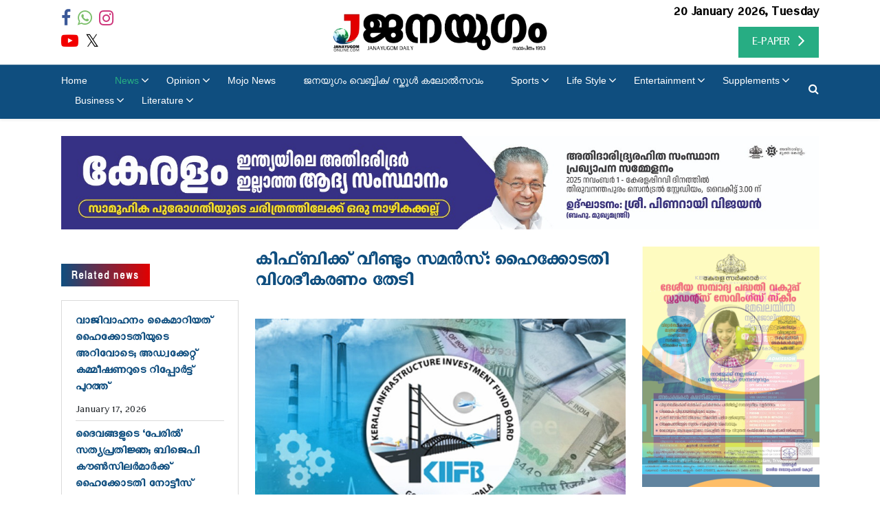

--- FILE ---
content_type: text/html; charset=UTF-8
request_url: https://janayugomonline.com/kiifb-summoned-again-high-court-seeks-explanation/
body_size: 18995
content:
<!DOCTYPE html>
<html lang="en-US" itemscope itemtype="https://schema.org/BlogPosting">
<head>
    <meta charset="UTF-8">
    <meta http-equiv="X-UA-Compatible" content="IE=edge">
    <meta name="viewport" content="width=device-width, initial-scale=1">
    <link rel="stylesheet" href="https://cdnjs.cloudflare.com/ajax/libs/font-awesome/4.7.0/css/font-awesome.min.css">
    <title>കിഫ്ബിക്ക്  വീണ്ടും സമൻസ്: ഹൈക്കോടതി വിശദീകരണം തേടി - Janayugom Online</title>
<meta name='robots' content='max-image-preview:large' />
<link rel='dns-prefetch' href='//platform-api.sharethis.com' />
<link rel="alternate" type="application/rss+xml" title="Janayugom Online &raquo; Feed" href="https://janayugomonline.com/feed/" />
<link rel="alternate" title="oEmbed (JSON)" type="application/json+oembed" href="https://janayugomonline.com/wp-json/oembed/1.0/embed?url=https%3A%2F%2Fjanayugomonline.com%2Fkiifb-summoned-again-high-court-seeks-explanation%2F" />
<link rel="alternate" title="oEmbed (XML)" type="text/xml+oembed" href="https://janayugomonline.com/wp-json/oembed/1.0/embed?url=https%3A%2F%2Fjanayugomonline.com%2Fkiifb-summoned-again-high-court-seeks-explanation%2F&#038;format=xml" />
<style id='wp-img-auto-sizes-contain-inline-css' type='text/css'>
img:is([sizes=auto i],[sizes^="auto," i]){contain-intrinsic-size:3000px 1500px}
/*# sourceURL=wp-img-auto-sizes-contain-inline-css */
</style>

<style id='wp-emoji-styles-inline-css' type='text/css'>

	img.wp-smiley, img.emoji {
		display: inline !important;
		border: none !important;
		box-shadow: none !important;
		height: 1em !important;
		width: 1em !important;
		margin: 0 0.07em !important;
		vertical-align: -0.1em !important;
		background: none !important;
		padding: 0 !important;
	}
/*# sourceURL=wp-emoji-styles-inline-css */
</style>
<link rel='stylesheet' id='wp-block-library-css' href='https://janayugomonline.com/wp-includes/css/dist/block-library/style.min.css?ver=6.9' type='text/css' media='all' />
<style id='global-styles-inline-css' type='text/css'>
:root{--wp--preset--aspect-ratio--square: 1;--wp--preset--aspect-ratio--4-3: 4/3;--wp--preset--aspect-ratio--3-4: 3/4;--wp--preset--aspect-ratio--3-2: 3/2;--wp--preset--aspect-ratio--2-3: 2/3;--wp--preset--aspect-ratio--16-9: 16/9;--wp--preset--aspect-ratio--9-16: 9/16;--wp--preset--color--black: #000000;--wp--preset--color--cyan-bluish-gray: #abb8c3;--wp--preset--color--white: #ffffff;--wp--preset--color--pale-pink: #f78da7;--wp--preset--color--vivid-red: #cf2e2e;--wp--preset--color--luminous-vivid-orange: #ff6900;--wp--preset--color--luminous-vivid-amber: #fcb900;--wp--preset--color--light-green-cyan: #7bdcb5;--wp--preset--color--vivid-green-cyan: #00d084;--wp--preset--color--pale-cyan-blue: #8ed1fc;--wp--preset--color--vivid-cyan-blue: #0693e3;--wp--preset--color--vivid-purple: #9b51e0;--wp--preset--gradient--vivid-cyan-blue-to-vivid-purple: linear-gradient(135deg,rgb(6,147,227) 0%,rgb(155,81,224) 100%);--wp--preset--gradient--light-green-cyan-to-vivid-green-cyan: linear-gradient(135deg,rgb(122,220,180) 0%,rgb(0,208,130) 100%);--wp--preset--gradient--luminous-vivid-amber-to-luminous-vivid-orange: linear-gradient(135deg,rgb(252,185,0) 0%,rgb(255,105,0) 100%);--wp--preset--gradient--luminous-vivid-orange-to-vivid-red: linear-gradient(135deg,rgb(255,105,0) 0%,rgb(207,46,46) 100%);--wp--preset--gradient--very-light-gray-to-cyan-bluish-gray: linear-gradient(135deg,rgb(238,238,238) 0%,rgb(169,184,195) 100%);--wp--preset--gradient--cool-to-warm-spectrum: linear-gradient(135deg,rgb(74,234,220) 0%,rgb(151,120,209) 20%,rgb(207,42,186) 40%,rgb(238,44,130) 60%,rgb(251,105,98) 80%,rgb(254,248,76) 100%);--wp--preset--gradient--blush-light-purple: linear-gradient(135deg,rgb(255,206,236) 0%,rgb(152,150,240) 100%);--wp--preset--gradient--blush-bordeaux: linear-gradient(135deg,rgb(254,205,165) 0%,rgb(254,45,45) 50%,rgb(107,0,62) 100%);--wp--preset--gradient--luminous-dusk: linear-gradient(135deg,rgb(255,203,112) 0%,rgb(199,81,192) 50%,rgb(65,88,208) 100%);--wp--preset--gradient--pale-ocean: linear-gradient(135deg,rgb(255,245,203) 0%,rgb(182,227,212) 50%,rgb(51,167,181) 100%);--wp--preset--gradient--electric-grass: linear-gradient(135deg,rgb(202,248,128) 0%,rgb(113,206,126) 100%);--wp--preset--gradient--midnight: linear-gradient(135deg,rgb(2,3,129) 0%,rgb(40,116,252) 100%);--wp--preset--font-size--small: 13px;--wp--preset--font-size--medium: 20px;--wp--preset--font-size--large: 36px;--wp--preset--font-size--x-large: 42px;--wp--preset--spacing--20: 0.44rem;--wp--preset--spacing--30: 0.67rem;--wp--preset--spacing--40: 1rem;--wp--preset--spacing--50: 1.5rem;--wp--preset--spacing--60: 2.25rem;--wp--preset--spacing--70: 3.38rem;--wp--preset--spacing--80: 5.06rem;--wp--preset--shadow--natural: 6px 6px 9px rgba(0, 0, 0, 0.2);--wp--preset--shadow--deep: 12px 12px 50px rgba(0, 0, 0, 0.4);--wp--preset--shadow--sharp: 6px 6px 0px rgba(0, 0, 0, 0.2);--wp--preset--shadow--outlined: 6px 6px 0px -3px rgb(255, 255, 255), 6px 6px rgb(0, 0, 0);--wp--preset--shadow--crisp: 6px 6px 0px rgb(0, 0, 0);}:where(.is-layout-flex){gap: 0.5em;}:where(.is-layout-grid){gap: 0.5em;}body .is-layout-flex{display: flex;}.is-layout-flex{flex-wrap: wrap;align-items: center;}.is-layout-flex > :is(*, div){margin: 0;}body .is-layout-grid{display: grid;}.is-layout-grid > :is(*, div){margin: 0;}:where(.wp-block-columns.is-layout-flex){gap: 2em;}:where(.wp-block-columns.is-layout-grid){gap: 2em;}:where(.wp-block-post-template.is-layout-flex){gap: 1.25em;}:where(.wp-block-post-template.is-layout-grid){gap: 1.25em;}.has-black-color{color: var(--wp--preset--color--black) !important;}.has-cyan-bluish-gray-color{color: var(--wp--preset--color--cyan-bluish-gray) !important;}.has-white-color{color: var(--wp--preset--color--white) !important;}.has-pale-pink-color{color: var(--wp--preset--color--pale-pink) !important;}.has-vivid-red-color{color: var(--wp--preset--color--vivid-red) !important;}.has-luminous-vivid-orange-color{color: var(--wp--preset--color--luminous-vivid-orange) !important;}.has-luminous-vivid-amber-color{color: var(--wp--preset--color--luminous-vivid-amber) !important;}.has-light-green-cyan-color{color: var(--wp--preset--color--light-green-cyan) !important;}.has-vivid-green-cyan-color{color: var(--wp--preset--color--vivid-green-cyan) !important;}.has-pale-cyan-blue-color{color: var(--wp--preset--color--pale-cyan-blue) !important;}.has-vivid-cyan-blue-color{color: var(--wp--preset--color--vivid-cyan-blue) !important;}.has-vivid-purple-color{color: var(--wp--preset--color--vivid-purple) !important;}.has-black-background-color{background-color: var(--wp--preset--color--black) !important;}.has-cyan-bluish-gray-background-color{background-color: var(--wp--preset--color--cyan-bluish-gray) !important;}.has-white-background-color{background-color: var(--wp--preset--color--white) !important;}.has-pale-pink-background-color{background-color: var(--wp--preset--color--pale-pink) !important;}.has-vivid-red-background-color{background-color: var(--wp--preset--color--vivid-red) !important;}.has-luminous-vivid-orange-background-color{background-color: var(--wp--preset--color--luminous-vivid-orange) !important;}.has-luminous-vivid-amber-background-color{background-color: var(--wp--preset--color--luminous-vivid-amber) !important;}.has-light-green-cyan-background-color{background-color: var(--wp--preset--color--light-green-cyan) !important;}.has-vivid-green-cyan-background-color{background-color: var(--wp--preset--color--vivid-green-cyan) !important;}.has-pale-cyan-blue-background-color{background-color: var(--wp--preset--color--pale-cyan-blue) !important;}.has-vivid-cyan-blue-background-color{background-color: var(--wp--preset--color--vivid-cyan-blue) !important;}.has-vivid-purple-background-color{background-color: var(--wp--preset--color--vivid-purple) !important;}.has-black-border-color{border-color: var(--wp--preset--color--black) !important;}.has-cyan-bluish-gray-border-color{border-color: var(--wp--preset--color--cyan-bluish-gray) !important;}.has-white-border-color{border-color: var(--wp--preset--color--white) !important;}.has-pale-pink-border-color{border-color: var(--wp--preset--color--pale-pink) !important;}.has-vivid-red-border-color{border-color: var(--wp--preset--color--vivid-red) !important;}.has-luminous-vivid-orange-border-color{border-color: var(--wp--preset--color--luminous-vivid-orange) !important;}.has-luminous-vivid-amber-border-color{border-color: var(--wp--preset--color--luminous-vivid-amber) !important;}.has-light-green-cyan-border-color{border-color: var(--wp--preset--color--light-green-cyan) !important;}.has-vivid-green-cyan-border-color{border-color: var(--wp--preset--color--vivid-green-cyan) !important;}.has-pale-cyan-blue-border-color{border-color: var(--wp--preset--color--pale-cyan-blue) !important;}.has-vivid-cyan-blue-border-color{border-color: var(--wp--preset--color--vivid-cyan-blue) !important;}.has-vivid-purple-border-color{border-color: var(--wp--preset--color--vivid-purple) !important;}.has-vivid-cyan-blue-to-vivid-purple-gradient-background{background: var(--wp--preset--gradient--vivid-cyan-blue-to-vivid-purple) !important;}.has-light-green-cyan-to-vivid-green-cyan-gradient-background{background: var(--wp--preset--gradient--light-green-cyan-to-vivid-green-cyan) !important;}.has-luminous-vivid-amber-to-luminous-vivid-orange-gradient-background{background: var(--wp--preset--gradient--luminous-vivid-amber-to-luminous-vivid-orange) !important;}.has-luminous-vivid-orange-to-vivid-red-gradient-background{background: var(--wp--preset--gradient--luminous-vivid-orange-to-vivid-red) !important;}.has-very-light-gray-to-cyan-bluish-gray-gradient-background{background: var(--wp--preset--gradient--very-light-gray-to-cyan-bluish-gray) !important;}.has-cool-to-warm-spectrum-gradient-background{background: var(--wp--preset--gradient--cool-to-warm-spectrum) !important;}.has-blush-light-purple-gradient-background{background: var(--wp--preset--gradient--blush-light-purple) !important;}.has-blush-bordeaux-gradient-background{background: var(--wp--preset--gradient--blush-bordeaux) !important;}.has-luminous-dusk-gradient-background{background: var(--wp--preset--gradient--luminous-dusk) !important;}.has-pale-ocean-gradient-background{background: var(--wp--preset--gradient--pale-ocean) !important;}.has-electric-grass-gradient-background{background: var(--wp--preset--gradient--electric-grass) !important;}.has-midnight-gradient-background{background: var(--wp--preset--gradient--midnight) !important;}.has-small-font-size{font-size: var(--wp--preset--font-size--small) !important;}.has-medium-font-size{font-size: var(--wp--preset--font-size--medium) !important;}.has-large-font-size{font-size: var(--wp--preset--font-size--large) !important;}.has-x-large-font-size{font-size: var(--wp--preset--font-size--x-large) !important;}
/*# sourceURL=global-styles-inline-css */
</style>

<style id='classic-theme-styles-inline-css' type='text/css'>
/*! This file is auto-generated */
.wp-block-button__link{color:#fff;background-color:#32373c;border-radius:9999px;box-shadow:none;text-decoration:none;padding:calc(.667em + 2px) calc(1.333em + 2px);font-size:1.125em}.wp-block-file__button{background:#32373c;color:#fff;text-decoration:none}
/*# sourceURL=/wp-includes/css/classic-themes.min.css */
</style>
<link rel='stylesheet' id='wp-components-css' href='https://janayugomonline.com/wp-includes/css/dist/components/style.min.css?ver=6.9' type='text/css' media='all' />
<link rel='stylesheet' id='wp-preferences-css' href='https://janayugomonline.com/wp-includes/css/dist/preferences/style.min.css?ver=6.9' type='text/css' media='all' />
<link rel='stylesheet' id='wp-block-editor-css' href='https://janayugomonline.com/wp-includes/css/dist/block-editor/style.min.css?ver=6.9' type='text/css' media='all' />
<link rel='stylesheet' id='popup-maker-block-library-style-css' href='https://janayugomonline.com/wp-content/plugins/popup-maker/dist/packages/block-library-style.css?ver=dbea705cfafe089d65f1' type='text/css' media='all' />
<link rel='stylesheet' id='share-this-share-buttons-sticky-css' href='https://janayugomonline.com/wp-content/plugins/sharethis-share-buttons/css/mu-style.css?ver=1755092985' type='text/css' media='all' />
<link rel='stylesheet' id='theme-style-css' href='https://janayugomonline.com/wp-content/themes/janayugom/style.css?ver=1.0.0' type='text/css' media='all' />
<link rel='stylesheet' id='bootstrap-css' href='https://janayugomonline.com/wp-content/themes/janayugom/css/bootstrap.min.css?ver=6.9' type='text/css' media='all' />
<link rel='stylesheet' id='slick-css' href='https://janayugomonline.com/wp-content/themes/janayugom/css/slick.css?ver=6.9' type='text/css' media='all' />
<link rel='stylesheet' id='style-css' href='https://janayugomonline.com/wp-content/themes/janayugom/css/style.css?ver=6.9' type='text/css' media='all' />
<link rel='stylesheet' id='custom_style-css' href='https://janayugomonline.com/wp-content/themes/janayugom/css/custom_style.css?ver=6.9' type='text/css' media='all' />
<link rel='stylesheet' id='responsive_style-css' href='https://janayugomonline.com/wp-content/themes/janayugom/css/responsive_style.css?ver=6.9' type='text/css' media='all' />
<link rel='stylesheet' id='icon-css' href='https://janayugomonline.com/wp-content/themes/janayugom/css/icon.css?ver=6.9' type='text/css' media='all' />
<style id='wp-typography-custom-inline-css' type='text/css'>
sub, sup{font-size: 75%;line-height: 100%}sup{vertical-align: 60%}sub{vertical-align: -10%}.amp{font-family: Baskerville, "Goudy Old Style", Palatino, "Book Antiqua", "Warnock Pro", serif;font-size: 1.1em;font-style: italic;font-weight: normal;line-height: 1em}.caps{font-size: 90%}.dquo{margin-left: -0.4em}.quo{margin-left: -0.2em}.pull-single{margin-left: -0.15em}.push-single{margin-right: 0.15em}.pull-double{margin-left: -0.38em}.push-double{margin-right: 0.38em}
/*# sourceURL=wp-typography-custom-inline-css */
</style>
<style id='wp-typography-safari-font-workaround-inline-css' type='text/css'>
body {-webkit-font-feature-settings: "liga";font-feature-settings: "liga";-ms-font-feature-settings: normal;}
/*# sourceURL=wp-typography-safari-font-workaround-inline-css */
</style>
<style id='rocket-lazyload-inline-css' type='text/css'>
.rll-youtube-player{position:relative;padding-bottom:56.23%;height:0;overflow:hidden;max-width:100%;}.rll-youtube-player:focus-within{outline: 2px solid currentColor;outline-offset: 5px;}.rll-youtube-player iframe{position:absolute;top:0;left:0;width:100%;height:100%;z-index:100;background:0 0}.rll-youtube-player img{bottom:0;display:block;left:0;margin:auto;max-width:100%;width:100%;position:absolute;right:0;top:0;border:none;height:auto;-webkit-transition:.4s all;-moz-transition:.4s all;transition:.4s all}.rll-youtube-player img:hover{-webkit-filter:brightness(75%)}.rll-youtube-player .play{height:100%;width:100%;left:0;top:0;position:absolute;background:url(https://janayugomonline.com/wp-content/plugins/rocket-lazy-load/assets/img/youtube.png) no-repeat center;background-color: transparent !important;cursor:pointer;border:none;}
/*# sourceURL=rocket-lazyload-inline-css */
</style>
<script type="text/javascript" src="//platform-api.sharethis.com/js/sharethis.js?ver=2.3.6#property=610a69174a9625001f7864e1&amp;product=inline-buttons&amp;source=sharethis-share-buttons-wordpress" id="share-this-share-buttons-mu-js"></script>

<!-- OG: 3.2.3 --><link rel="image_src" href="https://janayugomonline.com/wp-content/uploads/2024/01/kiifb.jpg"><meta name="msapplication-TileImage" content="https://janayugomonline.com/wp-content/uploads/2024/01/kiifb.jpg">
<meta property="og:image" content="https://janayugomonline.com/wp-content/uploads/2024/01/kiifb.jpg"><meta property="og:image:secure_url" content="https://janayugomonline.com/wp-content/uploads/2024/01/kiifb.jpg"><meta property="og:image:width" content="700"><meta property="og:image:height" content="400"><meta property="og:image:alt" content="kiifb"><meta property="og:image:type" content="image/jpeg"><meta property="og:description" content="ഇഡിക്ക് ഹൈക്കോടതിയിൽ നിന്നും വീണ്ടും തിരിച്ചടി. കിഫ്ബിക്ക് വീണ്ടും സമൻസയച്ചതിൽ ഇഡിയോട് ഹൈക്കോടതി വിശദീകരണം തേടി. ബുധനാഴ്ചയ്ക്കകം ഇഡി മറുപടി നൽകണമെന്ന് സിംഗിൾ ബെഞ്ച് നിർദേശം നൽകി. സമൻസിൽ പഴയ കാര്യങ്ങൾ ആവർത്തിച്ച് ചോദിക്കുന്നുവെന്നും ആവശ്യപ്പെട്ട രേഖകളെല്ലാം നേരത്തെ തന്നെ നൽകിയതാണെന്നും കിഫ്ബി ഹർജിയിൽ ചൂണ്ടിക്കാട്ടിയിരുന്നു. ഇഡി സമൻസിലെ തുടർനടപടികളെല്ലാം തടഞ്ഞ ഹൈക്കോടതി ഉത്തരവ് നിലനിൽക്കെയായിരുന്നു കിഫ്ബിക്കും ഡോ. തോമസ് ഐസക്കിനും ഇഡി വീണ്ടും നോട്ടീസ് നൽകിയത്. ഇത് ചോദ്യം ചെയ്ത് കിഫ്ബി സമർപ്പിച്ച ഹർജിയിലാണ് ഇഡിക്ക്..."><meta property="og:type" content="article"><meta property="og:locale" content="en_US"><meta property="og:site_name" content="Janayugom Online"><meta property="og:title" content="കിഫ്ബിക്ക് വീണ്ടും സമൻസ്: ഹൈക്കോടതി വിശദീകരണം തേടി"><meta property="og:url" content="https://janayugomonline.com/kiifb-summoned-again-high-court-seeks-explanation/"><meta property="og:updated_time" content="2024-01-12T23:17:47+05:30">
<meta property="article:tag" content="High Court"><meta property="article:tag" content="KIIFB"><meta property="article:published_time" content="2024-01-12T17:46:08+00:00"><meta property="article:modified_time" content="2024-01-12T17:47:47+00:00"><meta property="article:section" content="Kerala"><meta property="article:section" content="Latest News"><meta property="article:section" content="News"><meta property="article:author:first_name" content="Web Desk"><meta property="article:author:last_name" content="Trivandrum"><meta property="article:author:username" content="Web Desk Trivandrum">
<meta property="twitter:partner" content="ogwp"><meta property="twitter:card" content="summary_large_image"><meta property="twitter:image" content="https://janayugomonline.com/wp-content/uploads/2024/01/kiifb.jpg"><meta property="twitter:image:alt" content="kiifb"><meta property="twitter:title" content="കിഫ്ബിക്ക് വീണ്ടും സമൻസ്: ഹൈക്കോടതി വിശദീകരണം തേടി"><meta property="twitter:description" content="ഇഡിക്ക് ഹൈക്കോടതിയിൽ നിന്നും വീണ്ടും തിരിച്ചടി. കിഫ്ബിക്ക് വീണ്ടും സമൻസയച്ചതിൽ ഇഡിയോട് ഹൈക്കോടതി വിശദീകരണം തേടി. ബുധനാഴ്ചയ്ക്കകം ഇഡി മറുപടി നൽകണമെന്ന് സിംഗിൾ ബെഞ്ച് നിർദേശം നൽകി. സമൻസിൽ പഴയ..."><meta property="twitter:url" content="https://janayugomonline.com/kiifb-summoned-again-high-court-seeks-explanation/">
<meta itemprop="image" content="https://janayugomonline.com/wp-content/uploads/2024/01/kiifb.jpg"><meta itemprop="name" content="കിഫ്ബിക്ക് വീണ്ടും സമൻസ്: ഹൈക്കോടതി വിശദീകരണം തേടി"><meta itemprop="description" content="ഇഡിക്ക് ഹൈക്കോടതിയിൽ നിന്നും വീണ്ടും തിരിച്ചടി. കിഫ്ബിക്ക് വീണ്ടും സമൻസയച്ചതിൽ ഇഡിയോട് ഹൈക്കോടതി വിശദീകരണം തേടി. ബുധനാഴ്ചയ്ക്കകം ഇഡി മറുപടി നൽകണമെന്ന് സിംഗിൾ ബെഞ്ച് നിർദേശം നൽകി. സമൻസിൽ പഴയ കാര്യങ്ങൾ ആവർത്തിച്ച് ചോദിക്കുന്നുവെന്നും ആവശ്യപ്പെട്ട രേഖകളെല്ലാം നേരത്തെ തന്നെ നൽകിയതാണെന്നും കിഫ്ബി ഹർജിയിൽ ചൂണ്ടിക്കാട്ടിയിരുന്നു. ഇഡി സമൻസിലെ തുടർനടപടികളെല്ലാം തടഞ്ഞ ഹൈക്കോടതി ഉത്തരവ് നിലനിൽക്കെയായിരുന്നു കിഫ്ബിക്കും ഡോ. തോമസ് ഐസക്കിനും ഇഡി വീണ്ടും നോട്ടീസ് നൽകിയത്. ഇത് ചോദ്യം ചെയ്ത് കിഫ്ബി സമർപ്പിച്ച ഹർജിയിലാണ് ഇഡിക്ക്..."><meta itemprop="datePublished" content="2024-01-12"><meta itemprop="dateModified" content="2024-01-12T17:47:47+00:00"><meta itemprop="author" content="Web Desk Trivandrum"><meta itemprop="tagline" content="Malayalam News Portal | Latest Malayalam News| Malayalam News | Kerala News | Malayalam Daily | Kerala political news | CPI-Communist Party of India | Epaper | Asian News | Latest Indian News | Online Newspaper | Online Indian newspaper | National News | International News | Health | Janayugam | Daily Newspaper | Sports | Business | Opinions | Articles | Editorial | Kerala Tourism | Kerala Travel | Breaking News | Movies | janayugomoline | Celebrities | Lifestyle | Photos &amp; Videos | Gulf News">
<meta property="profile:first_name" content="Web Desk"><meta property="profile:last_name" content="Trivandrum"><meta property="profile:username" content="Web Desk Trivandrum">
<!-- /OG -->

<link rel="https://api.w.org/" href="https://janayugomonline.com/wp-json/" /><link rel="alternate" title="JSON" type="application/json" href="https://janayugomonline.com/wp-json/wp/v2/posts/685307" /><link rel="EditURI" type="application/rsd+xml" title="RSD" href="https://janayugomonline.com/xmlrpc.php?rsd" />
<meta name="generator" content="WordPress 6.9" />
<link rel="canonical" href="https://janayugomonline.com/kiifb-summoned-again-high-court-seeks-explanation/" />
<link rel='shortlink' href='https://janayugomonline.com/?p=685307' />
<style type="text/css">@media only screen and (min-width: 1024px){li#menu-item-524405 ul.mega_dropdown{left:unset!important;right:100% !important;top:-13px!important;}}</style>
<script async id='zwidget' src='https://scriplib.zeeker.com/app.bundle.js?id=b075897a-adaf-4905-ab01-a0e65679c859&amp;tagname='></script><link rel="amphtml" href="https://janayugomonline.com/kiifb-summoned-again-high-court-seeks-explanation/amp/"><link rel="icon" href="https://janayugomonline.com/wp-content/uploads/2021/09/jfav.png" sizes="32x32" />
<link rel="icon" href="https://janayugomonline.com/wp-content/uploads/2021/09/jfav.png" sizes="192x192" />
<link rel="apple-touch-icon" href="https://janayugomonline.com/wp-content/uploads/2021/09/jfav.png" />
<meta name="msapplication-TileImage" content="https://janayugomonline.com/wp-content/uploads/2021/09/jfav.png" />
		<style type="text/css" id="wp-custom-css">
			@media (min-width: 1200px) {
  .container {
			max-width: 90%;
	}
}
@media (min-width: 992px) {
	header .header-bottom ul.menu {
			justify-content: left;
	}
	header .header-bottom ul.menu>li:first-child {
			padding-left: 0px;
	}	
}
@media (max-width: 767px) {
	.author_img {
		margin-bottom: 15px;
	}
}
/*body.home .date {
	display: none;
}*/
.fa-twitter:before {
    content: "𝕏";
}
.header-top .fa-twitter:before {
    color: black;
}
.footer-bottom .fa-twitter:before {
    color: #CCC;
}
i.fa {
    font-family: 'FontAwesome' !important;
}		</style>
		<noscript><style id="rocket-lazyload-nojs-css">.rll-youtube-player, [data-lazy-src]{display:none !important;}</style></noscript>	<script async src="https://pagead2.googlesyndication.com/pagead/js/adsbygoogle.js?client=ca-pub-5104959676479695"
     crossorigin="anonymous"></script>
</head>
<body class="wp-singular post-template-default single single-post postid-685307 single-format-standard wp-theme-janayugom">

<header>
    <div class="header-top" style=" --background-color : #fff; --font-color : #000;">
        <div class="container">
            <div class="row align-items-center">
                <div class="col-lg-3 col-md-12 min-992">
                    <div class="row align-items-center">
                        <div class="col-lg-6 col-md-12">
                            <ul class="social_links"><li><a href="https://www.facebook.com/janayugomdaily" target="_blank"><i class="fa fa-facebook" aria-hidden="true"></i></a></li><li><a href="https://wa.me/<919846954321>" target="_blank"><i class="fa fa-whatsapp" aria-hidden="true"></i></a></li><li><a href="https://www.instagram.com/janayugomonline/" target="_blank"><i class="fa fa-instagram" aria-hidden="true"></i></a></li><li><a href="https://www.youtube.com/c/JANAYUGOMONLINEOfficial" target="_blank"><i class="fa fa-youtube-play" aria-hidden="true"></i></a></li><li><a href="https://x.com/janayugomo" target="_blank"><i class="fa fa-twitter" aria-hidden="true"></i></a></li></ul>                        </div>
                        <div class="col-lg-6 col-md-12">
                            <div class="highlights"></div>                        </div>
                    </div>
                </div>
                <div class="col-lg-6 col-7">
                    <div class="header_logo"><a href="https://janayugomonline.com"><img src="data:image/svg+xml,%3Csvg%20xmlns='http://www.w3.org/2000/svg'%20viewBox='0%200%200%200'%3E%3C/svg%3E" data-lazy-src="https://janayugomonline.com/wp-content/uploads/2022/06/janayugomonline_logo.png"><noscript><img src="https://janayugomonline.com/wp-content/uploads/2022/06/janayugomonline_logo.png"></noscript></a></div>                </div>
                <div class="col-lg-3 col-5">
                    <div class="date"> 
						 20 January 2026, Tuesday						<!--January 20, 2026 Tuesday -->
                    </div>
                    <div class="max-991 mob-header-action-icons">
                        	<button type="button" class="search-btn" data-toggle="modal" data-target="#searchForm">
              		<i class="fa fa-search" aria-hidden="true"></i>
            	</button>                        <div class="max-991"><div class="e_paper_link"><a href="http://epaper.janayugomonline.com/" target="_blank"><span class="min-992">E-PAPER</span><span class="max-991"><img src="data:image/svg+xml,%3Csvg%20xmlns='http://www.w3.org/2000/svg'%20viewBox='0%200%200%200'%3E%3C/svg%3E" alt="E-PAPER" data-lazy-src="https://janayugomonline.com/wp-content/uploads/2022/06/e_paper_32.jpg"><noscript><img src="https://janayugomonline.com/wp-content/uploads/2022/06/e_paper_32.jpg" alt="E-PAPER"></noscript></span></a></div></div>
                        <div class="breadcrumbs">
                            <span></span>
                            <span></span>
                            <span></span>
                        </div>
                    </div>
                    <div class="min-992"><div class="e_paper_link"><a href="http://epaper.janayugomonline.com/" target="_blank"><span class="min-992">E-PAPER</span><span class="max-991"><img src="data:image/svg+xml,%3Csvg%20xmlns='http://www.w3.org/2000/svg'%20viewBox='0%200%200%200'%3E%3C/svg%3E" alt="E-PAPER" data-lazy-src="https://janayugomonline.com/wp-content/uploads/2022/06/e_paper_32.jpg"><noscript><img src="https://janayugomonline.com/wp-content/uploads/2022/06/e_paper_32.jpg" alt="E-PAPER"></noscript></span></a></div></div>
                </div>
            </div>
        </div>
    </div>
    <div class="header-bottom" id="stickyHeader" style=" --background-color : #0f4e7f; --font-color : #ffffff;">
        <div class="container">
            <ul id="menu-menu" class="menu"><li id="menu-item-622728" class="menu-item menu-item-type-post_type menu-item-object-page menu-item-home menu-item-622728"><a href="https://janayugomonline.com/">Home</a></li>
<li id="menu-item-701" class="menu-item menu-item-type-taxonomy menu-item-object-category current-post-ancestor current-menu-parent current-post-parent menu-item-has-children menu-item-701"><a href="https://janayugomonline.com/category/cat-news/">News</a>
<ul class="sub-menu">
	<li id="menu-item-294453" class="menu-item menu-item-type-taxonomy menu-item-object-category current-post-ancestor current-menu-parent current-post-parent menu-item-294453"><a href="https://janayugomonline.com/category/cat-news/kerala/">Kerala</a></li>
	<li id="menu-item-348" class="menu-item menu-item-type-taxonomy menu-item-object-category menu-item-348"><a href="https://janayugomonline.com/category/cat-news/india/">India</a></li>
	<li id="menu-item-347" class="menu-item menu-item-type-taxonomy menu-item-object-category menu-item-347"><a href="https://janayugomonline.com/category/cat-news/world/">World</a></li>
	<li id="menu-item-423912" class="menu-item menu-item-type-taxonomy menu-item-object-category menu-item-423912"><a href="https://janayugomonline.com/category/pravasi/">Pravasi</a></li>
	<li id="menu-item-655221" class="menu-item menu-item-type-taxonomy menu-item-object-category menu-item-655221"><a href="https://janayugomonline.com/category/cat-news/crime-news/">Crime News</a></li>
	<li id="menu-item-615" class="menu-item menu-item-type-taxonomy menu-item-object-category menu-item-has-children menu-item-615"><a href="https://janayugomonline.com/category/district-news/">District News</a>
	<ul class="sub-menu">
		<li id="menu-item-526348" class="menu-item menu-item-type-taxonomy menu-item-object-category menu-item-526348"><a href="https://janayugomonline.com/category/district-news/thiruvananthapuram/">Thiruvananthapuram</a></li>
		<li id="menu-item-526347" class="menu-item menu-item-type-taxonomy menu-item-object-category menu-item-526347"><a href="https://janayugomonline.com/category/district-news/kollam/">Kollam</a></li>
		<li id="menu-item-526345" class="menu-item menu-item-type-taxonomy menu-item-object-category menu-item-526345"><a href="https://janayugomonline.com/category/district-news/pathanamthitta/">Pathanamthitta</a></li>
		<li id="menu-item-526346" class="menu-item menu-item-type-taxonomy menu-item-object-category menu-item-526346"><a href="https://janayugomonline.com/category/district-news/alappuzha/">Alappuzha</a></li>
		<li id="menu-item-526344" class="menu-item menu-item-type-taxonomy menu-item-object-category menu-item-526344"><a href="https://janayugomonline.com/category/district-news/kottayam/">Kottayam</a></li>
		<li id="menu-item-526343" class="menu-item menu-item-type-taxonomy menu-item-object-category menu-item-526343"><a href="https://janayugomonline.com/category/district-news/idukki/">Idukki</a></li>
		<li id="menu-item-526342" class="menu-item menu-item-type-taxonomy menu-item-object-category menu-item-526342"><a href="https://janayugomonline.com/category/district-news/ernakulam/">Ernakulam</a></li>
		<li id="menu-item-526341" class="menu-item menu-item-type-taxonomy menu-item-object-category menu-item-526341"><a href="https://janayugomonline.com/category/district-news/thrissur/">Thrissur</a></li>
		<li id="menu-item-526340" class="menu-item menu-item-type-taxonomy menu-item-object-category menu-item-526340"><a href="https://janayugomonline.com/category/district-news/palakkad/">Palakkad</a></li>
		<li id="menu-item-526339" class="menu-item menu-item-type-taxonomy menu-item-object-category menu-item-526339"><a href="https://janayugomonline.com/category/district-news/malappuram/">Malappuram</a></li>
		<li id="menu-item-526338" class="menu-item menu-item-type-taxonomy menu-item-object-category menu-item-526338"><a href="https://janayugomonline.com/category/district-news/kozhikode/">Kozhikode</a></li>
		<li id="menu-item-526350" class="menu-item menu-item-type-taxonomy menu-item-object-category menu-item-526350"><a href="https://janayugomonline.com/category/district-news/wayanad/">Wayanad</a></li>
		<li id="menu-item-526337" class="menu-item menu-item-type-taxonomy menu-item-object-category menu-item-526337"><a href="https://janayugomonline.com/category/district-news/kannur/">Kannur</a></li>
		<li id="menu-item-526349" class="menu-item menu-item-type-taxonomy menu-item-object-category menu-item-526349"><a href="https://janayugomonline.com/category/district-news/kasaragod/">Kasaragod</a></li>
	</ul>
</li>
	<li id="menu-item-625048" class="menu-item menu-item-type-taxonomy menu-item-object-category menu-item-625048"><a href="https://janayugomonline.com/category/cat-news/niyamasabha-news/">നിയമസഭ വാര്‍ത്തകള്‍</a></li>
</ul>
</li>
<li id="menu-item-458" class="menu-item menu-item-type-taxonomy menu-item-object-category menu-item-has-children menu-item-458"><a href="https://janayugomonline.com/category/opinion/">Opinion</a>
<ul class="sub-menu">
	<li id="menu-item-463" class="menu-item menu-item-type-taxonomy menu-item-object-category menu-item-463"><a href="https://janayugomonline.com/category/opinion/editorial/">Editorial</a></li>
	<li id="menu-item-461" class="menu-item menu-item-type-taxonomy menu-item-object-category menu-item-461"><a href="https://janayugomonline.com/category/opinion/columns/">Columns</a></li>
	<li id="menu-item-459" class="menu-item menu-item-type-taxonomy menu-item-object-category menu-item-459"><a href="https://janayugomonline.com/category/opinion/articles/">Articles</a></li>
	<li id="menu-item-464" class="menu-item menu-item-type-taxonomy menu-item-object-category menu-item-464"><a href="https://janayugomonline.com/category/opinion/interview/">Interview</a></li>
	<li id="menu-item-462" class="menu-item menu-item-type-taxonomy menu-item-object-category menu-item-462"><a href="https://janayugomonline.com/category/opinion/comment/">Comment</a></li>
	<li id="menu-item-465" class="menu-item menu-item-type-taxonomy menu-item-object-category menu-item-465"><a href="https://janayugomonline.com/category/opinion/letters/">Letters</a></li>
</ul>
</li>
<li id="menu-item-655230" class="menu-item menu-item-type-taxonomy menu-item-object-category menu-item-655230"><a href="https://janayugomonline.com/category/cat-news/mojo-news/">Mojo News</a></li>
<li id="menu-item-655229" class="menu-item menu-item-type-taxonomy menu-item-object-category menu-item-655229"><a href="https://janayugomonline.com/category/janayugom-webika/">ജനയുഗം വെബ്ബിക/ സ്കൂള്‍ കലോല്‍സവം</a></li>
<li id="menu-item-584460" class="menu-item menu-item-type-taxonomy menu-item-object-category menu-item-has-children menu-item-584460"><a href="https://janayugomonline.com/category/sports/">Sports</a>
<ul class="sub-menu">
	<li id="menu-item-584511" class="menu-item menu-item-type-taxonomy menu-item-object-category menu-item-584511"><a href="https://janayugomonline.com/category/sports/football/">Football</a></li>
	<li id="menu-item-584502" class="menu-item menu-item-type-taxonomy menu-item-object-category menu-item-584502"><a href="https://janayugomonline.com/category/sports/cricket/">Cricket</a></li>
	<li id="menu-item-584503" class="menu-item menu-item-type-taxonomy menu-item-object-category menu-item-584503"><a href="https://janayugomonline.com/category/sports/athletics/">Athletics</a></li>
</ul>
</li>
<li id="menu-item-584459" class="menu-item menu-item-type-taxonomy menu-item-object-category menu-item-has-children menu-item-584459"><a href="https://janayugomonline.com/category/life-style/">Life style</a>
<ul class="sub-menu">
	<li id="menu-item-584510" class="menu-item menu-item-type-taxonomy menu-item-object-category menu-item-584510"><a href="https://janayugomonline.com/category/life-style/health/">Health</a></li>
	<li id="menu-item-584512" class="menu-item menu-item-type-taxonomy menu-item-object-category menu-item-584512"><a href="https://janayugomonline.com/category/life-style/food/">Food</a></li>
</ul>
</li>
<li id="menu-item-468" class="menu-item menu-item-type-taxonomy menu-item-object-category menu-item-has-children menu-item-468"><a href="https://janayugomonline.com/category/entertainment/">Entertainment</a>
<ul class="sub-menu">
	<li id="menu-item-470" class="menu-item menu-item-type-taxonomy menu-item-object-category menu-item-470"><a href="https://janayugomonline.com/category/entertainment/cinema/">Cinema</a></li>
	<li id="menu-item-471" class="menu-item menu-item-type-taxonomy menu-item-object-category menu-item-471"><a href="https://janayugomonline.com/category/entertainment/music/">Music</a></li>
	<li id="menu-item-584492" class="menu-item menu-item-type-taxonomy menu-item-object-category menu-item-584492"><a href="https://janayugomonline.com/category/entertainment/theatre/">Theatre</a></li>
	<li id="menu-item-584493" class="menu-item menu-item-type-taxonomy menu-item-object-category menu-item-584493"><a href="https://janayugomonline.com/category/entertainment/reviews/">Reviews</a></li>
</ul>
</li>
<li id="menu-item-584455" class="menu-item menu-item-type-taxonomy menu-item-object-category menu-item-has-children menu-item-584455"><a href="https://janayugomonline.com/category/supplements/">Supplements</a>
<ul class="sub-menu">
	<li id="menu-item-584535" class="menu-item menu-item-type-taxonomy menu-item-object-category menu-item-584535"><a href="https://janayugomonline.com/category/supplements/vaarantham/">Vaarantham</a></li>
	<li id="menu-item-584531" class="menu-item menu-item-type-taxonomy menu-item-object-category menu-item-584531"><a href="https://janayugomonline.com/category/supplements/sahapadi/">Sahapadi</a></li>
	<li id="menu-item-655223" class="menu-item menu-item-type-taxonomy menu-item-object-category menu-item-655223"><a href="https://janayugomonline.com/category/supplements/sthreeyugom/">Sthreeyugom</a></li>
</ul>
</li>
<li id="menu-item-584454" class="menu-item menu-item-type-taxonomy menu-item-object-category menu-item-has-children menu-item-584454"><a href="https://janayugomonline.com/category/business/">Business</a>
<ul class="sub-menu">
	<li id="menu-item-584501" class="menu-item menu-item-type-taxonomy menu-item-object-category menu-item-584501"><a href="https://janayugomonline.com/category/business/agri-business/">Agri Business</a></li>
	<li id="menu-item-584496" class="menu-item menu-item-type-taxonomy menu-item-object-category menu-item-584496"><a href="https://janayugomonline.com/category/business/industry/">Industry</a></li>
	<li id="menu-item-584497" class="menu-item menu-item-type-taxonomy menu-item-object-category menu-item-584497"><a href="https://janayugomonline.com/category/business/economy/">Economy</a></li>
	<li id="menu-item-584498" class="menu-item menu-item-type-taxonomy menu-item-object-category menu-item-584498"><a href="https://janayugomonline.com/category/business/markets/">Markets</a></li>
	<li id="menu-item-584499" class="menu-item menu-item-type-taxonomy menu-item-object-category menu-item-584499"><a href="https://janayugomonline.com/category/business/budget/">Budget</a></li>
	<li id="menu-item-584505" class="menu-item menu-item-type-taxonomy menu-item-object-category menu-item-584505"><a href="https://janayugomonline.com/category/advertorial/">Advertorial</a></li>
</ul>
</li>
<li id="menu-item-584457" class="menu-item menu-item-type-taxonomy menu-item-object-category menu-item-has-children menu-item-584457"><a href="https://janayugomonline.com/category/literature/">Literature</a>
<ul class="sub-menu">
	<li id="menu-item-584522" class="menu-item menu-item-type-taxonomy menu-item-object-category menu-item-584522"><a href="https://janayugomonline.com/category/literature/fiction/">Fiction</a></li>
	<li id="menu-item-584521" class="menu-item menu-item-type-taxonomy menu-item-object-category menu-item-584521"><a href="https://janayugomonline.com/category/literature/non-fiction/">Non-Fiction</a></li>
</ul>
</li>
</ul>            <div class="min-992">	<button type="button" class="search-btn" data-toggle="modal" data-target="#searchForm">
              		<i class="fa fa-search" aria-hidden="true"></i>
            	</button></div>
        </div>
    </div>
</header>


<section class="news_content_detailed">
  <div class="container">
    <div class="add_banner"><a href="" target="_blank"><img src="data:image/svg+xml,%3Csvg%20xmlns='http://www.w3.org/2000/svg'%20viewBox='0%200%200%200'%3E%3C/svg%3E" alt=""  title="1123" data-lazy-src="https://janayugomonline.com/wp-content/uploads/2025/10/WhatsApp-Image-2025-10-31-at-3.19.10-PM-2.jpeg"><noscript><img src="https://janayugomonline.com/wp-content/uploads/2025/10/WhatsApp-Image-2025-10-31-at-3.19.10-PM-2.jpeg" alt=""  title="1123"></noscript></a></div>    <div class="row">
      <div class="col-lg-3 col-md-6 col-sm-12">
        <div class="top_sidebar_ads"><div class="adds-listing"></div><div class="news_list"><h4 class="cat-post-title"><a>Related news</a></h4><div class="post-box"><div class="post_list_details"><div class="title normal_title"><a href="https://janayugomonline.com/vajivahan-was-transferred-with-the-knowledge-of-the-high-court-advocate-commissioners-report-out/">വാജിവാഹനം കൈമാറിയത് ഹൈക്കോടതിയുടെ അറിവോടെ; അഡ്വക്കേറ്റ് കമ്മീഷണറുടെ റിപ്പോര്‍ട്ട് പുറത്ത്</a></div><div class="date">January 17, 2026</div></div><div class="post_list_details"><div class="title normal_title"><a href="https://janayugomonline.com/high-court-notice-to-bjp-councillors/">ദൈവങ്ങളുടെ ‘പേരിൽ’ സത്യപ്രതിജ്ഞ;  ബിജെപി കൗൺസിലർമാർക്ക്  ഹൈക്കോടതി നോട്ടീസ്</a></div><div class="date">January 15, 2026</div></div><div class="post_list_details"><div class="title normal_title"><a href="https://janayugomonline.com/liquor-name-and-logo-hc-seeks-explanation-from-bevco/">മദ്യത്തിന് പേരും ലോഗോയും: ബെവ്കോയോട് വിശദീകരണം തേടി ഹൈക്കോടതി</a></div><div class="date">January 9, 2026</div></div><div class="post_list_details"><div class="title normal_title"><a href="https://janayugomonline.com/high-court-grants-more-time-for-investigation-in-sabarimala-gold-theft-case/">ശബരിമല സ്വര്‍ണമോഷണ കേസില്‍ അന്വേഷണത്തിന് കൂടുതല്‍ സമയം അനുവദിച്ച്  ഹൈക്കോടതി</a></div><div class="date">January 5, 2026</div></div><div class="post_list_details"><div class="title normal_title"><a href="https://janayugomonline.com/18-gst-on-air-purifier-high-court-with-severe-criticism/">എയർ പ്യൂരിഫയറിന് 18 % ജിഎസ്ടി: രൂക്ഷ വിമര്‍ശനവുമായി ഹൈക്കോടതി</a></div><div class="date">December 24, 2025</div></div><div class="post_list_details"><div class="title normal_title"><a href="https://janayugomonline.com/high-court-extends-stay-for-further-proceedings-in-fraud-case-against-nivin-pauly-and-abrid-shine/">നിവിൻ പോളിക്കും എബ്രിഡ് ഷൈനും എതിരായ വഞ്ചനാ കേസിൽ തുടർ നടപടികൾക്കുള്ള സ്റ്റേ നീട്ടി ഹൈക്കോടതി</a></div><div class="date">December 19, 2025</div></div><div class="post_list_details"><div class="title normal_title"><a href="https://janayugomonline.com/heavy-setback-for-ed-in-kiifb-masala-bonds-high-court-stays-eds-show-cause-notice/">കിഫ്ബി-മസാലബോണ്ടില്‍ ഇഡിക്ക് കനത്ത തിരിച്ചടി; ഇഡിയുട  കാരണം  കാണിക്കല്‍ നോട്ടീസ്  സ്റ്റേ ചെയ്ത് ഹൈക്കോടതി</a></div><div class="date">December 18, 2025</div></div><div class="post_list_details"><div class="title normal_title"><a href="https://janayugomonline.com/anticipatory-bail-petition-in-high-court-today-crucial-for-rahul-mangkoot-in-rape-case/">മുന്‍കൂര്‍ ജാമ്യഹര്‍ജി ഇന്ന് ഹൈക്കോടതിയില്‍, ബലാത്സംഗ കേസിൽ രാഹുല്‍ മാങ്കൂട്ടത്തിലിന് നിര്‍ണായകം</a></div><div class="date">December 18, 2025</div></div><div class="post_list_details"><div class="title normal_title"><a href="https://janayugomonline.com/police-should-not-enter-sabarimala-devaswom-bhandaram-high-court/">ശബരിമല ദേവസ്വം ഭണ്ഡാരത്തിലേക്ക് പൊലീസ് കയറരുത്: ഹൈക്കോടതി</a></div><div class="date">December 17, 2025</div></div><div class="post_list_details"><div class="title normal_title"><a href="https://janayugomonline.com/ed-suffers-setback-in-masala-bond-case-high-court-stays-notice-issued-to-kiifb/">മസാല ബോണ്ടില്‍ ഇഡിക്ക് തിരിച്ചടി ; കിഫ്ബിക്ക് നോട്ടീസ് നല്‍കിയ  നടപടി സ്റ്റേ ചെയ്ത് ഹൈക്കോടതി</a></div><div class="date">December 16, 2025</div></div></div></div></div>        <div id="Engageya_WIDGET_274536" style="margin:15px 0"></div>
        <script data-cfasync="false">(function(E,n,G,A,g,Y,a){E['EngageyaObject']=g;E[g]=E[g]||function(){ (E[g].q=E[g].q||[]).push(arguments)},E[g].l=1*new Date();Y=n.createElement(G), a=n.getElementsByTagName(G)[0];Y.async=1;Y.src=A;a.parentNode.insertBefore(Y,a)})(window,document,'script','//widget.engageya.com/engageya_loader.js','__engWidget');__engWidget('createWidget',{wwei:'Engageya_WIDGET_274536',pubid:201899,webid:252644,wid:274536});</script>
      </div>  
      <div class="col-lg-6 col-md-12 col-sm-12">
        <div class="news-details">
            <div class="row">
                                <div class="col-sm-12">
                    <h1 class="title featured_title">കിഫ്ബിക്ക്  വീണ്ടും സമൻസ്: ഹൈക്കോടതി വിശദീകരണം തേടി</h1>
                     
                </div>
            </div>
            <div class="featured_img"><img src="data:image/svg+xml,%3Csvg%20xmlns='http://www.w3.org/2000/svg'%20viewBox='0%200%200%200'%3E%3C/svg%3E" data-lazy-src="https://janayugomonline.com/wp-content/uploads/2024/01/kiifb.jpg"><noscript><img src="https://janayugomonline.com/wp-content/uploads/2024/01/kiifb.jpg"></noscript></div>  
            <div class="row under_news_content align-items-center">  
                <div class="col-7 auther_data">
                    <div class="author_img">
                      <img src="data:image/svg+xml,%3Csvg%20xmlns='http://www.w3.org/2000/svg'%20viewBox='0%200%200%200'%3E%3C/svg%3E" data-lazy-src="https://janayugomonline.com/wp-content/uploads/2023/01/Janayugom-Byline-logo-44.jpeg"><noscript><img src="https://janayugomonline.com/wp-content/uploads/2023/01/Janayugom-Byline-logo-44.jpeg"></noscript>                    </div>
                    <div class="author_name">
                        <h5><b>Janayugom Webdesk</b></h5>                    </div>
                </div>
                <div class="col-5">
                    <div class="date_name">
                        <h6>  കൊച്ചി</h6><h6>January 12, 2024 11:16 pm</h6>                    </div>
                </div>
            </div>
            <div class="news-content">  
                <p>ഇഡിക്ക് ഹൈക്കോടതിയിൽ നിന്നും വീണ്ടും തിരിച്ചടി. കിഫ്ബിക്ക് വീണ്ടും സമൻസയച്ചതിൽ ഇഡിയോട് ഹൈക്കോടതി വിശദീകരണം തേടി. ബുധനാഴ്ചയ്ക്കകം ഇഡി മറുപടി നൽകണമെന്ന് സിംഗിൾ ബെഞ്ച് നിർദേശം നൽകി. സമൻസിൽ പഴയ കാര്യങ്ങൾ ആവർത്തിച്ച് ചോദിക്കുന്നുവെന്നും ആവശ്യപ്പെട്ട രേഖകളെല്ലാം നേരത്തെ തന്നെ നൽകിയതാണെന്നും കിഫ്ബി ഹർജിയിൽ ചൂണ്ടിക്കാട്ടിയിരുന്നു.<br>
ഇഡി സമൻസിലെ തുടർനടപടികളെല്ലാം തടഞ്ഞ ഹൈക്കോടതി ഉത്തരവ് നിലനിൽക്കെയായിരുന്നു കിഫ്ബിക്കും ഡോ. തോമസ് ഐസക്കിനും ഇഡി വീണ്ടും നോട്ടീസ് നൽകിയത്. ഇത് ചോദ്യം ചെയ്ത് കിഫ്ബി സമർപ്പിച്ച ഹർജിയിലാണ് ഇഡിക്ക് ഹൈക്കോടതിയിൽ നിന്നും തിരിച്ചടി നേരിട്ടത്.  ജസ്റ്റിസ് ദേവൻ രാമചന്ദ്രൻ അധ്യക്ഷനായ സിംഗിൾ ബെഞ്ചാണ് എൻഫോഴ്സ്മെന്റ് ഡയറക്ടറേറ്റിനോട് വിശദീകരണം തേടിയത്. ഹർജി അടുത്ത ബുധനാഴ്ച വീണ്ടും പരിഗണിക്കും.&nbsp;</p>
<p>Eng­lish Sum­ma­ry; kiifb sum­moned again: High Court seeks explanation<br>
You may also like this&nbsp;video<br>
<div class="rll-youtube-player" data-src="https://www.youtube.com/embed/IAaFghLR9uk" data-id="IAaFghLR9uk" data-query="si=T_jPG6PZowBJpv_N" data-alt="YouTube video player"></div><noscript><iframe width="560" height="315" src="https://www.youtube.com/embed/IAaFghLR9uk?si=T_jPG6PZowBJpv_N" title="YouTube video player" frameborder="0" allow="accelerometer; autoplay; clipboard-write; encrypted-media; gyroscope; picture-in-picture; web-share" allowfullscreen></iframe></noscript></p>
            </div>
            <div class="share-div">
                <ul class="share-news">
                  <li class="share-icon">Share <i class="fa fa-share-alt" aria-hidden="true"></i></li>
                  <li><a target="_blank" href="https://www.facebook.com/sharer.php?u=https://janayugomonline.com/kiifb-summoned-again-high-court-seeks-explanation/"><i class="fa fa-facebook-f"></i></a></li>
                  <li><a target="_blank" href="https://twitter.com/intent/tweet?text=കിഫ്ബിക്ക്  വീണ്ടും സമൻസ്: ഹൈക്കോടതി വിശദീകരണം തേടി&url=https://janayugomonline.com/kiifb-summoned-again-high-court-seeks-explanation/"><i class="fa fa-twitter"></i></a></li>
                  <li><a target="_blank" href="https://pinterest.com/pin/create/button/?url=https://janayugomonline.com/kiifb-summoned-again-high-court-seeks-explanation/&media=https://janayugomonline.com/wp-content/uploads/2024/01/kiifb.jpg&description=കിഫ്ബിക്ക്  വീണ്ടും സമൻസ്: ഹൈക്കോടതി വിശദീകരണം തേടി"><i class="fa fa-pinterest"></i></a></li>
                  <li><a target="_blank" href="https://api.whatsapp.com/send?text=കിഫ്ബിക്ക്  വീണ്ടും സമൻസ്: ഹൈക്കോടതി വിശദീകരണം തേടി%20%0A%0A%20https://janayugomonline.com/kiifb-summoned-again-high-court-seeks-explanation/"><i class="fa fa-whatsapp"></i></a></li>
                </ul>
            </div>
        </div> 

                          <section class="just_in_news">
            <div class="just_in_news_container">
              <div class="container">
                <div class="row">
                  <div class="col-6">
                    <h3 class="just_in_title">JUST IN</h3>                  </div>
                  <div class="col-6">
                    <div class="just_in_close">
                      <span></span>
                      <span></span>
                    </div>
                  </div>
                </div>
                <div class="row align-items-center"><div class="col-md-12 col-ms-12"><div class="row"><div class="col-md-12 col-ms-12 col"><a href="https://janayugomonline.com/governor-changes-policy-speech-cm-reads-out-omitted-parts/"><div class="just_in_row"><div class="row"><div class="col-lg-3 col-md-12 col-ms-12">2 hours ago</div><div class="col-lg-9 col-md-12 col-ms-12">നയപ്രഖ്യാപന പ്രസംഗത്തില്‍  ഗവര്‍ണര്‍  മാറ്റം വരുത്തി; ഒഴിവാക്കിയ ഭാഗങ്ങള്‍ വായിച്ച് മുഖ്യമന്ത്രി</div></div></div></a></div><div class="col-md-12 col-ms-12 col"><a href="https://janayugomonline.com/sit-inspection-at-sannidhanam-today-measurements-of-the-old-door-of-the-shrine-will-be-taken/"><div class="just_in_row"><div class="row"><div class="col-lg-3 col-md-12 col-ms-12">2 hours ago</div><div class="col-lg-9 col-md-12 col-ms-12">സന്നിധാനത്ത് ഇന്ന് എസ്ഐടി പരിശോധന; ശ്രീകോവിലിന്റെ പഴയ  വാതിലിന്റെ  അളവെടുക്കും</div></div></div></a></div></div></div><div class="col-md-12 col-ms-12"><a href="https://janayugomonline.com/just-in/" target="" class="just_in_more">See More</a></div></div>              </div>
            </div>
          </section>
              </div>
      <div class="col-lg-3 col-md-6 col-sm-12">
        <div class="top_sidebar_ads"><div class="adds-slides"><div class="adds-slide">
                            <a href="https://janayugomonline.com/janayugom-column-why-beypur-sultan/" target="_blank"><img src="data:image/svg+xml,%3Csvg%20xmlns='http://www.w3.org/2000/svg'%20viewBox='0%200%200%200'%3E%3C/svg%3E" alt="" data-lazy-src="https://janayugomonline.com/wp-content/uploads/2024/07/basheer-1.jpg"><noscript><img src="https://janayugomonline.com/wp-content/uploads/2024/07/basheer-1.jpg" alt=""></noscript></a>
                          </div><div class="adds-slide">
                            <a href="https://tsbonline.kerala.gov.in/" target="_blank"><img src="data:image/svg+xml,%3Csvg%20xmlns='http://www.w3.org/2000/svg'%20viewBox='0%200%200%200'%3E%3C/svg%3E" alt="Kerala State - Students Savings Scheme" data-lazy-src="https://janayugomonline.com/wp-content/uploads/2025/01/Kerala-State-Students-Savings-Scheme.jpg"><noscript><img src="https://janayugomonline.com/wp-content/uploads/2025/01/Kerala-State-Students-Savings-Scheme.jpg" alt="Kerala State - Students Savings Scheme"></noscript></a>
                          </div><div class="adds-slide">
                            <a href="https://keralastaterutronix.com/" target="_blank"><img src="data:image/svg+xml,%3Csvg%20xmlns='http://www.w3.org/2000/svg'%20viewBox='0%200%200%200'%3E%3C/svg%3E" alt="" data-lazy-src="https://janayugomonline.com/wp-content/uploads/2025/01/Kerala-State-Rutronix.jpg"><noscript><img src="https://janayugomonline.com/wp-content/uploads/2025/01/Kerala-State-Rutronix.jpg" alt=""></noscript></a>
                          </div></div><div class="news_list"><h4 class="cat-post-title"><a href="https://janayugomonline.com/category/top-news/">TOP NEWS</a></h4><div class="post-box"><div class="post_list_details rectangle-img"><div class="featured_img">
            <a href="https://janayugomonline.com/governor-changes-policy-speech-cm-reads-out-omitted-parts/"><img src="data:image/svg+xml,%3Csvg%20xmlns='http://www.w3.org/2000/svg'%20viewBox='0%200%200%200'%3E%3C/svg%3E" data-lazy-src="https://janayugomonline.com/wp-content/uploads/2026/01/pinarayi.jpg"><noscript><img src="https://janayugomonline.com/wp-content/uploads/2026/01/pinarayi.jpg"></noscript></a>
            <div class="cat_name_tag"><a href="https://janayugomonline.com/category/cat-news/kerala/">Kerala</a></div>
          </div><div class="title normal_title"><a href="https://janayugomonline.com/governor-changes-policy-speech-cm-reads-out-omitted-parts/">നയപ്രഖ്യാപന പ്രസംഗത്തില്‍  ഗവര്‍ണര്‍  മാറ്റം വരുത്തി; ഒഴിവാക്കിയ ഭാഗങ്ങള്‍ വായിച്ച് മുഖ്യമന്ത്രി</a></div><div class="date">January 20, 2026</div></div><div class="post_list_details rectangle-img"><div class="featured_img">
            <a href="https://janayugomonline.com/sit-inspection-at-sannidhanam-today-measurements-of-the-old-door-of-the-shrine-will-be-taken/"><img src="data:image/svg+xml,%3Csvg%20xmlns='http://www.w3.org/2000/svg'%20viewBox='0%200%200%200'%3E%3C/svg%3E" data-lazy-src="https://janayugomonline.com/wp-content/uploads/2026/01/sabarimala-1.jpg"><noscript><img src="https://janayugomonline.com/wp-content/uploads/2026/01/sabarimala-1.jpg"></noscript></a>
            <div class="cat_name_tag"><a href="https://janayugomonline.com/category/cat-news/kerala/">Kerala</a></div>
          </div><div class="title normal_title"><a href="https://janayugomonline.com/sit-inspection-at-sannidhanam-today-measurements-of-the-old-door-of-the-shrine-will-be-taken/">സന്നിധാനത്ത് ഇന്ന് എസ്ഐടി പരിശോധന; ശ്രീകോവിലിന്റെ പഴയ  വാതിലിന്റെ  അളവെടുക്കും</a></div><div class="date">January 20, 2026</div></div><div class="post_list_details rectangle-img"><div class="featured_img">
            <a href="https://janayugomonline.com/governor-says-kerala-has-shown-great-progress/"><img src="data:image/svg+xml,%3Csvg%20xmlns='http://www.w3.org/2000/svg'%20viewBox='0%200%200%200'%3E%3C/svg%3E" data-lazy-src="https://janayugomonline.com/wp-content/uploads/2026/01/governernew.jpg"><noscript><img src="https://janayugomonline.com/wp-content/uploads/2026/01/governernew.jpg"></noscript></a>
            <div class="cat_name_tag"><a href="https://janayugomonline.com/category/cat-news/kerala/">Kerala</a></div>
          </div><div class="title normal_title"><a href="https://janayugomonline.com/governor-says-kerala-has-shown-great-progress/">കേരളം കാഴ്ചവെച്ചത് മികച്ച മുന്നേറ്റമെന്ന് ഗവര്‍ണര്‍</a></div><div class="date">January 20, 2026</div></div><div class="post_list_details rectangle-img"><div class="featured_img">
            <a href="https://janayugomonline.com/kerala-is-the-only-place-in-the-country-where-one-can-live-in-peace-and-tranquility-says-chief-minister-pinarayi/"><img src="data:image/svg+xml,%3Csvg%20xmlns='http://www.w3.org/2000/svg'%20viewBox='0%200%200%200'%3E%3C/svg%3E" data-lazy-src="https://janayugomonline.com/wp-content/uploads/2026/01/pinarayi-vijayan.jpg"><noscript><img src="https://janayugomonline.com/wp-content/uploads/2026/01/pinarayi-vijayan.jpg"></noscript></a>
            <div class="cat_name_tag"><a href="https://janayugomonline.com/category/cat-news/kerala/">Kerala</a></div>
          </div><div class="title normal_title"><a href="https://janayugomonline.com/kerala-is-the-only-place-in-the-country-where-one-can-live-in-peace-and-tranquility-says-chief-minister-pinarayi/">രാജ്യത്ത് സമാധാനത്തോടും, ശാന്തിയോടും  ജീവിക്കാന്‍ കഴിയുന്ന ഏക ഇടം  കേരളമെന്ന് മുഖ്യമന്ത്രി പിണറായി</a></div><div class="date">January 20, 2026</div></div><div class="post_list_details rectangle-img"><div class="featured_img">
            <a href="https://janayugomonline.com/wayanad-township-phase-i-completing-houses-next-month/"><img src="data:image/svg+xml,%3Csvg%20xmlns='http://www.w3.org/2000/svg'%20viewBox='0%200%200%200'%3E%3C/svg%3E" data-lazy-src="https://janayugomonline.com/wp-content/uploads/2026/01/ghvh.jpg"><noscript><img src="https://janayugomonline.com/wp-content/uploads/2026/01/ghvh.jpg"></noscript></a>
            <div class="cat_name_tag"><a href="https://janayugomonline.com/category/cat-news/kerala/">Kerala</a></div>
          </div><div class="title normal_title"><a href="https://janayugomonline.com/wayanad-township-phase-i-completing-houses-next-month/">വയനാട് ടൗൺഷിപ്പ് ആദ്യഘട്ടം പൂര്‍ത്തിയാകുന്നു; വീടുകള്‍ അടുത്തമാസം</a></div><div class="date">January 19, 2026</div></div><div class="post_list_details rectangle-img"><div class="featured_img">
            <a href="https://janayugomonline.com/state-has-achieved-record-growth-in-milk-production-chief-minister/"><img src="data:image/svg+xml,%3Csvg%20xmlns='http://www.w3.org/2000/svg'%20viewBox='0%200%200%200'%3E%3C/svg%3E" data-lazy-src="https://janayugomonline.com/wp-content/uploads/2026/01/fgcg-1.jpg"><noscript><img src="https://janayugomonline.com/wp-content/uploads/2026/01/fgcg-1.jpg"></noscript></a>
            <div class="cat_name_tag"><a href="https://janayugomonline.com/category/cat-news/kerala/">Kerala</a></div>
          </div><div class="title normal_title"><a href="https://janayugomonline.com/state-has-achieved-record-growth-in-milk-production-chief-minister/">പാലുല്പാദനത്തിൽ സംസ്ഥാനം റെക്കോഡ് വളർച്ച കൈവരിച്ചു: മുഖ്യമന്ത്രി</a></div><div class="date">January 19, 2026</div></div></div></div></div>      </div> 
    </div>
  </div>
</section>

<section class="comment-div">
  <div class="container">
    <p>ഇവിടെ പോസ്റ്റു ചെയ്യുന്ന അഭിപ്രായങ്ങള്‍ ജനയുഗം പബ്ലിക്കേഷന്റേതല്ല. അഭിപ്രായങ്ങളുടെ പൂര്‍ണ ഉത്തരവാദിത്തം പോസ്റ്റ് ചെയ്ത വ്യക്തിക്കായിരിക്കും. കേന്ദ്ര സര്‍ക്കാരിന്റെ ഐടി നയപ്രകാരം വ്യക്തി, സമുദായം, മതം, രാജ്യം എന്നിവയ്‌ക്കെതിരായി അധിക്ഷേപങ്ങളും അശ്ലീല പദപ്രയോഗങ്ങളും നടത്തുന്നത് ശിക്ഷാര്‍ഹമായ കുറ്റമാണ്. ഇത്തരം അഭിപ്രായ പ്രകടനത്തിന് ഐടി നയപ്രകാരം നിയമനടപടി കൈക്കൊള്ളുന്നതാണ്.</p>
  </div>
</section>

<section class="news_content_detailed">
  <div class="container">
    <div class="news-content-section cat_post_sliders_section"><div class="cat_post_sliders"><div class="slider"><h4 class="cat-post-title"><a href="https://janayugomonline.com/category/editorspick/">Editor's Pick</a></h4><div class="cat_post_sliders-img"><div class="row image_title_two_column"><div class="col-md-4 col-4"><div class="featured_img">
                <a href="https://janayugomonline.com/janayugom-editorial-school-festival-again-with-pride/"><img src="data:image/svg+xml,%3Csvg%20xmlns='http://www.w3.org/2000/svg'%20viewBox='0%200%200%200'%3E%3C/svg%3E" data-lazy-src="https://janayugomonline.com/wp-content/uploads/2026/01/trophy.jpg"><noscript><img src="https://janayugomonline.com/wp-content/uploads/2026/01/trophy.jpg"></noscript></a>
              </div></div><div class="col-md-8 col-8"><div class="title normal_title"><a href="https://janayugomonline.com/janayugom-editorial-school-festival-again-with-pride/">വീണ്ടും അഭിമാനമായി സ്കൂള്‍ കലോത്സവം</a></div><div class="date">January 20, 2026</div></div></div></div><div class="cat_post_sliders-img"><div class="row image_title_two_column"><div class="col-md-4 col-4"><div class="featured_img">
                <a href="https://janayugomonline.com/janayugom-article-football-world-cup-rife-with-political-concerns/"><img src="data:image/svg+xml,%3Csvg%20xmlns='http://www.w3.org/2000/svg'%20viewBox='0%200%200%200'%3E%3C/svg%3E" data-lazy-src="https://janayugomonline.com/wp-content/uploads/2026/01/cup-2.jpg"><noscript><img src="https://janayugomonline.com/wp-content/uploads/2026/01/cup-2.jpg"></noscript></a>
              </div></div><div class="col-md-8 col-8"><div class="title normal_title"><a href="https://janayugomonline.com/janayugom-article-football-world-cup-rife-with-political-concerns/">രാഷ്ട്രീയ ആശങ്കകൾ കുമിയുന്ന ഫുട്ബോൾ ലോകകപ്പ്</a></div><div class="date">January 20, 2026</div></div></div></div><div class="cat_post_sliders-img"><div class="row image_title_two_column"><div class="col-md-4 col-4"><div class="featured_img">
                <a href="https://janayugomonline.com/janayugom-column-when-shelter-returns-to-the-stage/"><img src="data:image/svg+xml,%3Csvg%20xmlns='http://www.w3.org/2000/svg'%20viewBox='0%200%200%200'%3E%3C/svg%3E" data-lazy-src="https://janayugomonline.com/wp-content/uploads/2026/01/jk.jpg"><noscript><img src="https://janayugomonline.com/wp-content/uploads/2026/01/jk.jpg"></noscript></a>
              </div></div><div class="col-md-8 col-8"><div class="title normal_title"><a href="https://janayugomonline.com/janayugom-column-when-shelter-returns-to-the-stage/">‘ഷെല്‍ട്ടര്‍‘വീണ്ടും അരങ്ങിലെത്തുമ്പോള്‍</a></div><div class="date">January 20, 2026</div></div></div></div></div><div class="slider"><h4 class="cat-post-title"><a href="https://janayugomonline.com/category/politicalanalysis/">Political Analysis</a></h4><div class="cat_post_sliders-img"><div class="row image_title_two_column"><div class="col-md-4 col-4"><div class="featured_img">
                <a href="https://janayugomonline.com/governor-changes-policy-speech-cm-reads-out-omitted-parts/"><img src="data:image/svg+xml,%3Csvg%20xmlns='http://www.w3.org/2000/svg'%20viewBox='0%200%200%200'%3E%3C/svg%3E" data-lazy-src="https://janayugomonline.com/wp-content/uploads/2026/01/pinarayi.jpg"><noscript><img src="https://janayugomonline.com/wp-content/uploads/2026/01/pinarayi.jpg"></noscript></a>
              </div></div><div class="col-md-8 col-8"><div class="title normal_title"><a href="https://janayugomonline.com/governor-changes-policy-speech-cm-reads-out-omitted-parts/">നയപ്രഖ്യാപന പ്രസംഗത്തില്‍  ഗവര്‍ണര്‍  മാറ്റം വരുത്തി; ഒഴിവാക്കിയ ഭാഗങ്ങള്‍ വായിച്ച് മുഖ്യമന്ത്രി</a></div><div class="date">January 20, 2026</div></div></div></div><div class="cat_post_sliders-img"><div class="row image_title_two_column"><div class="col-md-4 col-4"><div class="featured_img">
                <a href="https://janayugomonline.com/minister-sajicherian-says-minority-communalism-cannot-counter-the-communalism-promoted-by-rss/"><img src="data:image/svg+xml,%3Csvg%20xmlns='http://www.w3.org/2000/svg'%20viewBox='0%200%200%200'%3E%3C/svg%3E" data-lazy-src="https://janayugomonline.com/wp-content/uploads/2024/11/sajicherian.jpg"><noscript><img src="https://janayugomonline.com/wp-content/uploads/2024/11/sajicherian.jpg"></noscript></a>
              </div></div><div class="col-md-8 col-8"><div class="title normal_title"><a href="https://janayugomonline.com/minister-sajicherian-says-minority-communalism-cannot-counter-the-communalism-promoted-by-rss/">ആര്‍എസ്എസ് ഉയര്‍ത്തുന്ന വര്‍ഗീയതയെ  പ്രതിരോധിക്കാന്‍ ന്യുനപക്ഷ വര്‍ഗീയതകൊണ്ട്  കഴിയില്ലെന്ന്  മന്ത്രി സജിചെറിയാന്‍</a></div><div class="date">January 19, 2026</div></div></div></div><div class="cat_post_sliders-img"><div class="row image_title_two_column"><div class="col-md-4 col-4"><div class="featured_img">
                <a href="https://janayugomonline.com/congress-says-bjp-led-government-is-undermining-education/"><img src="data:image/svg+xml,%3Csvg%20xmlns='http://www.w3.org/2000/svg'%20viewBox='0%200%200%200'%3E%3C/svg%3E" data-lazy-src="https://janayugomonline.com/wp-content/uploads/2025/10/congress-2.jpg"><noscript><img src="https://janayugomonline.com/wp-content/uploads/2025/10/congress-2.jpg"></noscript></a>
              </div></div><div class="col-md-8 col-8"><div class="title normal_title"><a href="https://janayugomonline.com/congress-says-bjp-led-government-is-undermining-education/">ബിജെപി നേതൃത്വം നല്‍കുന്ന സര്‍ക്കാര്‍  വിദ്യാഭ്യാസത്തില്‍ തുരങ്കം വെയ്ക്കുന്നതായി  കോണ്‍ഗ്രസ്</a></div><div class="date">January 18, 2026</div></div></div></div></div><div class="slider"><h4 class="cat-post-title"><a href="https://janayugomonline.com/category/opinion/">Opinion</a></h4><div class="cat_post_sliders-img"><div class="row image_title_two_column"><div class="col-md-4 col-4"><div class="featured_img">
                <a href="https://janayugomonline.com/janayugom-editorial-school-festival-again-with-pride/"><img src="data:image/svg+xml,%3Csvg%20xmlns='http://www.w3.org/2000/svg'%20viewBox='0%200%200%200'%3E%3C/svg%3E" data-lazy-src="https://janayugomonline.com/wp-content/uploads/2026/01/trophy.jpg"><noscript><img src="https://janayugomonline.com/wp-content/uploads/2026/01/trophy.jpg"></noscript></a>
              </div></div><div class="col-md-8 col-8"><div class="title normal_title"><a href="https://janayugomonline.com/janayugom-editorial-school-festival-again-with-pride/">വീണ്ടും അഭിമാനമായി സ്കൂള്‍ കലോത്സവം</a></div><div class="date">January 20, 2026</div></div></div></div><div class="cat_post_sliders-img"><div class="row image_title_two_column"><div class="col-md-4 col-4"><div class="featured_img">
                <a href="https://janayugomonline.com/janayugom-article-football-world-cup-rife-with-political-concerns/"><img src="data:image/svg+xml,%3Csvg%20xmlns='http://www.w3.org/2000/svg'%20viewBox='0%200%200%200'%3E%3C/svg%3E" data-lazy-src="https://janayugomonline.com/wp-content/uploads/2026/01/cup-2.jpg"><noscript><img src="https://janayugomonline.com/wp-content/uploads/2026/01/cup-2.jpg"></noscript></a>
              </div></div><div class="col-md-8 col-8"><div class="title normal_title"><a href="https://janayugomonline.com/janayugom-article-football-world-cup-rife-with-political-concerns/">രാഷ്ട്രീയ ആശങ്കകൾ കുമിയുന്ന ഫുട്ബോൾ ലോകകപ്പ്</a></div><div class="date">January 20, 2026</div></div></div></div><div class="cat_post_sliders-img"><div class="row image_title_two_column"><div class="col-md-4 col-4"><div class="featured_img">
                <a href="https://janayugomonline.com/janayugom-column-when-shelter-returns-to-the-stage/"><img src="data:image/svg+xml,%3Csvg%20xmlns='http://www.w3.org/2000/svg'%20viewBox='0%200%200%200'%3E%3C/svg%3E" data-lazy-src="https://janayugomonline.com/wp-content/uploads/2026/01/jk.jpg"><noscript><img src="https://janayugomonline.com/wp-content/uploads/2026/01/jk.jpg"></noscript></a>
              </div></div><div class="col-md-8 col-8"><div class="title normal_title"><a href="https://janayugomonline.com/janayugom-column-when-shelter-returns-to-the-stage/">‘ഷെല്‍ട്ടര്‍‘വീണ്ടും അരങ്ങിലെത്തുമ്പോള്‍</a></div><div class="date">January 20, 2026</div></div></div></div></div><div class="slider"><h4 class="cat-post-title"><a href="https://janayugomonline.com/category/cat-news/kerala/">Kerala</a></h4><div class="cat_post_sliders-img"><div class="row image_title_two_column"><div class="col-md-4 col-4"><div class="featured_img">
                <a href="https://janayugomonline.com/governor-changes-policy-speech-cm-reads-out-omitted-parts/"><img src="data:image/svg+xml,%3Csvg%20xmlns='http://www.w3.org/2000/svg'%20viewBox='0%200%200%200'%3E%3C/svg%3E" data-lazy-src="https://janayugomonline.com/wp-content/uploads/2026/01/pinarayi.jpg"><noscript><img src="https://janayugomonline.com/wp-content/uploads/2026/01/pinarayi.jpg"></noscript></a>
              </div></div><div class="col-md-8 col-8"><div class="title normal_title"><a href="https://janayugomonline.com/governor-changes-policy-speech-cm-reads-out-omitted-parts/">നയപ്രഖ്യാപന പ്രസംഗത്തില്‍  ഗവര്‍ണര്‍  മാറ്റം വരുത്തി; ഒഴിവാക്കിയ ഭാഗങ്ങള്‍ വായിച്ച് മുഖ്യമന്ത്രി</a></div><div class="date">January 20, 2026</div></div></div></div><div class="cat_post_sliders-img"><div class="row image_title_two_column"><div class="col-md-4 col-4"><div class="featured_img">
                <a href="https://janayugomonline.com/sit-inspection-at-sannidhanam-today-measurements-of-the-old-door-of-the-shrine-will-be-taken/"><img src="data:image/svg+xml,%3Csvg%20xmlns='http://www.w3.org/2000/svg'%20viewBox='0%200%200%200'%3E%3C/svg%3E" data-lazy-src="https://janayugomonline.com/wp-content/uploads/2026/01/sabarimala-1.jpg"><noscript><img src="https://janayugomonline.com/wp-content/uploads/2026/01/sabarimala-1.jpg"></noscript></a>
              </div></div><div class="col-md-8 col-8"><div class="title normal_title"><a href="https://janayugomonline.com/sit-inspection-at-sannidhanam-today-measurements-of-the-old-door-of-the-shrine-will-be-taken/">സന്നിധാനത്ത് ഇന്ന് എസ്ഐടി പരിശോധന; ശ്രീകോവിലിന്റെ പഴയ  വാതിലിന്റെ  അളവെടുക്കും</a></div><div class="date">January 20, 2026</div></div></div></div><div class="cat_post_sliders-img"><div class="row image_title_two_column"><div class="col-md-4 col-4"><div class="featured_img">
                <a href="https://janayugomonline.com/third-rape-complaint-hearing-of-rahul-mangkootathals-case-postponed-to-22nd/"><img src="data:image/svg+xml,%3Csvg%20xmlns='http://www.w3.org/2000/svg'%20viewBox='0%200%200%200'%3E%3C/svg%3E" data-lazy-src="https://janayugomonline.com/wp-content/uploads/2026/01/rahul-man.jpg"><noscript><img src="https://janayugomonline.com/wp-content/uploads/2026/01/rahul-man.jpg"></noscript></a>
              </div></div><div class="col-md-8 col-8"><div class="title normal_title"><a href="https://janayugomonline.com/third-rape-complaint-hearing-of-rahul-mangkootathals-case-postponed-to-22nd/">മൂന്നാം ബലാത്സംഗ പരാതി : രാഹൂല്‍ മാങ്കൂട്ടത്തലിന്റെ കേസ്  പരിഗണിക്കുന്നത് 22ലേക്ക് മാറ്റി</a></div><div class="date">January 20, 2026</div></div></div></div></div><div class="slider"><h4 class="cat-post-title"><a href="https://janayugomonline.com/category/cat-news/india/">India</a></h4><div class="cat_post_sliders-img"><div class="row image_title_two_column"><div class="col-md-4 col-4"><div class="featured_img">
                <a href="https://janayugomonline.com/tamil-nadu-to-award-annual-literary-awards-to-various-languages/"><img src="data:image/svg+xml,%3Csvg%20xmlns='http://www.w3.org/2000/svg'%20viewBox='0%200%200%200'%3E%3C/svg%3E" data-lazy-src="https://janayugomonline.com/wp-content/uploads/2026/01/gfcvg.jpg"><noscript><img src="https://janayugomonline.com/wp-content/uploads/2026/01/gfcvg.jpg"></noscript></a>
              </div></div><div class="col-md-8 col-8"><div class="title normal_title"><a href="https://janayugomonline.com/tamil-nadu-to-award-annual-literary-awards-to-various-languages/">വിവിധ ഭാഷകള്‍ക്ക് വാര്‍ഷിക സാഹിത്യ അവാര്‍ഡ് നല്‍കുമെന്ന് തമിഴ്നാട്</a></div><div class="date">January 19, 2026</div></div></div></div><div class="cat_post_sliders-img"><div class="row image_title_two_column"><div class="col-md-4 col-4"><div class="featured_img">
                <a href="https://janayugomonline.com/sir-women-voters-are-mostly-left-out-in-uttar-pradesh/"><img src="data:image/svg+xml,%3Csvg%20xmlns='http://www.w3.org/2000/svg'%20viewBox='0%200%200%200'%3E%3C/svg%3E" data-lazy-src="https://janayugomonline.com/wp-content/uploads/2026/01/women.jpg"><noscript><img src="https://janayugomonline.com/wp-content/uploads/2026/01/women.jpg"></noscript></a>
              </div></div><div class="col-md-8 col-8"><div class="title normal_title"><a href="https://janayugomonline.com/sir-women-voters-are-mostly-left-out-in-uttar-pradesh/">എസ്‌ഐആർ: ഉത്തര്‍പ്രദേശില്‍ കൂടുതൽ ഒഴിവാക്കിയത് സ്ത്രീ വോട്ടർമാരെ</a></div><div class="date">January 19, 2026</div></div></div></div><div class="cat_post_sliders-img"><div class="row image_title_two_column"><div class="col-md-4 col-4"><div class="featured_img">
                <a href="https://janayugomonline.com/114-raffles-approved-a-liability-of-crores-to-the-exchequer/"><img src="data:image/svg+xml,%3Csvg%20xmlns='http://www.w3.org/2000/svg'%20viewBox='0%200%200%200'%3E%3C/svg%3E" data-lazy-src="https://janayugomonline.com/wp-content/uploads/2026/01/lmn.jpg"><noscript><img src="https://janayugomonline.com/wp-content/uploads/2026/01/lmn.jpg"></noscript></a>
              </div></div><div class="col-md-8 col-8"><div class="title normal_title"><a href="https://janayugomonline.com/114-raffles-approved-a-liability-of-crores-to-the-exchequer/">114 റഫാലുകൾക്ക് അംഗീകാരം; ഖജനാവിന് കോടികളുടെ ബാധ്യത</a></div><div class="date">January 19, 2026</div></div></div></div></div><div class="slider"><h4 class="cat-post-title"><a href="https://janayugomonline.com/category/cat-news/world/">World</a></h4><div class="cat_post_sliders-img"><div class="row image_title_two_column"><div class="col-md-4 col-4"><div class="featured_img">
                <a href="https://janayugomonline.com/guterres-says-us-is-driven-by-power-not-rules/"><img src="data:image/svg+xml,%3Csvg%20xmlns='http://www.w3.org/2000/svg'%20viewBox='0%200%200%200'%3E%3C/svg%3E" data-lazy-src="https://janayugomonline.com/wp-content/uploads/2026/01/guttarus1.jpg"><noscript><img src="https://janayugomonline.com/wp-content/uploads/2026/01/guttarus1.jpg"></noscript></a>
              </div></div><div class="col-md-8 col-8"><div class="title normal_title"><a href="https://janayugomonline.com/guterres-says-us-is-driven-by-power-not-rules/">നിയമങ്ങളല്ല അധികാരമാണ്  യുഎസിന് വലുതെന്ന് ഗുട്ടെറസ്</a></div><div class="date">January 20, 2026</div></div></div></div><div class="cat_post_sliders-img"><div class="row image_title_two_column"><div class="col-md-4 col-4"><div class="featured_img">
                <a href="https://janayugomonline.com/fire-at-shopping-complex-in-pakistan-death-toll-rises-to-14/"><img src="data:image/svg+xml,%3Csvg%20xmlns='http://www.w3.org/2000/svg'%20viewBox='0%200%200%200'%3E%3C/svg%3E" data-lazy-src="https://janayugomonline.com/wp-content/uploads/2026/01/gv-7.jpg"><noscript><img src="https://janayugomonline.com/wp-content/uploads/2026/01/gv-7.jpg"></noscript></a>
              </div></div><div class="col-md-8 col-8"><div class="title normal_title"><a href="https://janayugomonline.com/fire-at-shopping-complex-in-pakistan-death-toll-rises-to-14/">പാകിസ്ഥാനിലെ വ്യാപാര സമുച്ചയത്തില്‍ തീപിടിത്തം: മരണം 14&nbsp;ആയി</a></div><div class="date">January 19, 2026</div></div></div></div><div class="cat_post_sliders-img"><div class="row image_title_two_column"><div class="col-md-4 col-4"><div class="featured_img">
                <a href="https://janayugomonline.com/no-obligation-to-think-about-peace-because-i-didnt-won-nobel-trump/"><img src="data:image/svg+xml,%3Csvg%20xmlns='http://www.w3.org/2000/svg'%20viewBox='0%200%200%200'%3E%3C/svg%3E" data-lazy-src="https://janayugomonline.com/wp-content/uploads/2026/01/dfg-1.jpg"><noscript><img src="https://janayugomonline.com/wp-content/uploads/2026/01/dfg-1.jpg"></noscript></a>
              </div></div><div class="col-md-8 col-8"><div class="title normal_title"><a href="https://janayugomonline.com/no-obligation-to-think-about-peace-because-i-didnt-won-nobel-trump/">നൊബേല്‍ ലഭിക്കാത്തിനാല്‍ സമാധാനത്തെക്കുറിച്ച് ചിന്തിക്കേണ്ട ബാധ്യതയില്ല: ട്രംപ്</a></div><div class="date">January 19, 2026</div></div></div></div></div><div class="slider"><h4 class="cat-post-title"><a href="https://janayugomonline.com/category/sports/">Sports</a></h4><div class="cat_post_sliders-img"><div class="row image_title_two_column"><div class="col-md-4 col-4"><div class="featured_img">
                <a href="https://janayugomonline.com/novak-djokovic-won-his-100th-victory-at-the-australian-open/"><img src="data:image/svg+xml,%3Csvg%20xmlns='http://www.w3.org/2000/svg'%20viewBox='0%200%200%200'%3E%3C/svg%3E" data-lazy-src="https://janayugomonline.com/wp-content/uploads/2026/01/kljkl-1.jpg"><noscript><img src="https://janayugomonline.com/wp-content/uploads/2026/01/kljkl-1.jpg"></noscript></a>
              </div></div><div class="col-md-8 col-8"><div class="title normal_title"><a href="https://janayugomonline.com/novak-djokovic-won-his-100th-victory-at-the-australian-open/">ദ്യോക്കോ 100</a></div><div class="date">January 19, 2026</div></div></div></div><div class="cat_post_sliders-img"><div class="row image_title_two_column"><div class="col-md-4 col-4"><div class="featured_img">
                <a href="https://janayugomonline.com/senegal-beat-morocco-and-win-african-nations-cup/"><img src="data:image/svg+xml,%3Csvg%20xmlns='http://www.w3.org/2000/svg'%20viewBox='0%200%200%200'%3E%3C/svg%3E" data-lazy-src="https://janayugomonline.com/wp-content/uploads/2026/01/fgcg.jpg"><noscript><img src="https://janayugomonline.com/wp-content/uploads/2026/01/fgcg.jpg"></noscript></a>
              </div></div><div class="col-md-8 col-8"><div class="title normal_title"><a href="https://janayugomonline.com/senegal-beat-morocco-and-win-african-nations-cup/">ആഫ്രിക്കന്‍ തമ്പ്രാക്കള്‍ ഇനി സെനഗല്‍</a></div><div class="date">January 19, 2026</div></div></div></div><div class="cat_post_sliders-img"><div class="row image_title_two_column"><div class="col-md-4 col-4"><div class="featured_img">
                <a href="https://janayugomonline.com/bayern-munich-stunning-5-goal/"><img src="data:image/svg+xml,%3Csvg%20xmlns='http://www.w3.org/2000/svg'%20viewBox='0%200%200%200'%3E%3C/svg%3E" data-lazy-src="https://janayugomonline.com/wp-content/uploads/2026/01/foot.jpg"><noscript><img src="https://janayugomonline.com/wp-content/uploads/2026/01/foot.jpg"></noscript></a>
              </div></div><div class="col-md-8 col-8"><div class="title normal_title"><a href="https://janayugomonline.com/bayern-munich-stunning-5-goal/">അപാരം അപരാജിതം ബയേണ്‍; 38 മിനിറ്റിനിടെ പിറന്നത് അഞ്ച് ഗോളുകൾ</a></div><div class="date">January 18, 2026</div></div></div></div></div><div class="slider"><h4 class="cat-post-title"><a href="https://janayugomonline.com/category/pravasi/">Pravasi</a></h4><div class="cat_post_sliders-img"><div class="row image_title_two_column"><div class="col-md-4 col-4"><div class="featured_img">
                <a href="https://janayugomonline.com/foke-21-eldo-kuriakos-president-srishin-mv-general-secretary/"><img src="data:image/svg+xml,%3Csvg%20xmlns='http://www.w3.org/2000/svg'%20viewBox='0%200%200%200'%3E%3C/svg%3E" data-lazy-src="https://janayugomonline.com/wp-content/uploads/2026/01/പരക.jpg"><noscript><img src="https://janayugomonline.com/wp-content/uploads/2026/01/പരക.jpg"></noscript></a>
              </div></div><div class="col-md-8 col-8"><div class="title normal_title"><a href="https://janayugomonline.com/foke-21-eldo-kuriakos-president-srishin-mv-general-secretary/">FOKE @ 21; എൽദോ കുര്യാക്കോസ് പ്രസിഡന്റ്, ശ്രീഷിൻ എം വി ജനറൽ സെക്രട്ടറി</a></div><div class="date">January 18, 2026</div></div></div></div><div class="cat_post_sliders-img"><div class="row image_title_two_column"><div class="col-md-4 col-4"><div class="featured_img">
                <a href="https://janayugomonline.com/a-grade-for-daughter-in-ashtapadi-a-father-is-an-expatriate-missing-her-lot/"><img src="data:image/svg+xml,%3Csvg%20xmlns='http://www.w3.org/2000/svg'%20viewBox='0%200%200%200'%3E%3C/svg%3E" data-lazy-src="https://janayugomonline.com/wp-content/uploads/2026/01/kalolsavam-1.jpg"><noscript><img src="https://janayugomonline.com/wp-content/uploads/2026/01/kalolsavam-1.jpg"></noscript></a>
              </div></div><div class="col-md-8 col-8"><div class="title normal_title"><a href="https://janayugomonline.com/a-grade-for-daughter-in-ashtapadi-a-father-is-an-expatriate-missing-her-lot/">അഷ്ടപദിയിൽ മകൾക്ക് എ ഗ്രേഡ്; കടലിനക്കരെ മനസ്സ് വിതുമ്പി ഒരച്ഛൻ</a></div><div class="date">January 16, 2026</div></div></div></div><div class="cat_post_sliders-img"><div class="row image_title_two_column"><div class="col-md-4 col-4"><div class="featured_img">
                <a href="https://janayugomonline.com/relief-for-expatriates-in-kuwait-multiple-exit-permit-service-and-advance-approval-system-introduced/"><img src="data:image/svg+xml,%3Csvg%20xmlns='http://www.w3.org/2000/svg'%20viewBox='0%200%200%200'%3E%3C/svg%3E" data-lazy-src="https://janayugomonline.com/wp-content/uploads/2026/01/public-authority.jpg"><noscript><img src="https://janayugomonline.com/wp-content/uploads/2026/01/public-authority.jpg"></noscript></a>
              </div></div><div class="col-md-8 col-8"><div class="title normal_title"><a href="https://janayugomonline.com/relief-for-expatriates-in-kuwait-multiple-exit-permit-service-and-advance-approval-system-introduced/">കുവൈറ്റിൽ പ്രവാസികൾക്ക് ആശ്വാസം; മൾട്ടിപ്പിൾ എക്സിറ്റ് പെർമിറ്റ് സേവനവും മുൻകൂർ അനുമതി സംവിധാനവും നിലവിൽ വന്നു</a></div><div class="date">January 15, 2026</div></div></div></div></div></div></div>  </div>
</section>

<footer style=" --background-color : #0f4e7f; --font-color : #fff;">
	<div class="container">
		<div class="footer-top">
            <div class="footer_logo"><a href="https://janayugomonline.com"><img src="data:image/svg+xml,%3Csvg%20xmlns='http://www.w3.org/2000/svg'%20viewBox='0%200%200%200'%3E%3C/svg%3E" data-lazy-src="https://janayugomonline.com/wp-content/uploads/2022/06/logo_white.png"><noscript><img src="https://janayugomonline.com/wp-content/uploads/2022/06/logo_white.png"></noscript></a></div>			<div class="footer_menu">
				<ul id="menu-footer-menu" class="menu"><li id="menu-item-622025" class="menu-item menu-item-type-post_type menu-item-object-page menu-item-622025"><a href="https://janayugomonline.com/contact-us/">Contact Us</a></li>
<li id="menu-item-622027" class="menu-item menu-item-type-post_type menu-item-object-page menu-item-privacy-policy menu-item-622027"><a rel="privacy-policy" href="https://janayugomonline.com/privacy-policy/">Privacy Policy</a></li>
<li id="menu-item-622028" class="menu-item menu-item-type-custom menu-item-object-custom menu-item-622028"><a target="_blank" href="http://epaper.janayugomonline.com/">E‑Paper</a></li>
</ul>			</div>
		</div>
		<div class="footer-bottom">
			<div class="row">
				<div class="col-md-6 col-sm-12">
					<div class="copy-right">Copyright © 2022 by Janayugom Online. All Rights Reserved.</div>				</div>
				<div class="col-md-6 col-sm-12">
	                <ul class="social_links"><li><a href="https://www.facebook.com/janayugomdaily" target="_blank"><i class="fa fa-facebook" aria-hidden="true"></i></a></li><li><a href="https://wa.me/<919846954321>" target="_blank"><i class="fa fa-whatsapp" aria-hidden="true"></i></a></li><li><a href="https://www.instagram.com/janayugomonline/" target="_blank"><i class="fa fa-instagram" aria-hidden="true"></i></a></li><li><a href="https://www.youtube.com/c/JANAYUGOMONLINEOfficial" target="_blank"><i class="fa fa-youtube-play" aria-hidden="true"></i></a></li><li><a href="https://x.com/janayugomo" target="_blank"><i class="fa fa-twitter" aria-hidden="true"></i></a></li></ul>				
				</div>
			</div>
		</div>
	</div>
</footer>

<!-- Search popup -->
<div class="modal fade" id="searchForm" tabindex="-1" role="dialog" aria-hidden="true">
  <div class="modal-dialog modal-dialog-centered" role="document">
    <div class="modal-content">
        <div class="modal-body">
            <button type="button" class="close" data-dismiss="modal" aria-label="Close">
              <span aria-hidden="true">&times;</span>
            </button>
            <div class="search-form">
                <form action="https://janayugomonline.com/" method="get">
                    <button type="submit"><i class="fa fa-search" aria-hidden="true"></i></button>
                    <input type="text" name="s" id="search" value="" placeholder="What're we looking for ?" />
                </form>
            </div>
        </div>
    </div>
  </div>
</div>

<!-- Scroll to top -->
<div class="scroll_top" id="scroll_top"><i class="fa fa-arrow-up" aria-hidden="true"></i></div>

<script type="speculationrules">
{"prefetch":[{"source":"document","where":{"and":[{"href_matches":"/*"},{"not":{"href_matches":["/wp-*.php","/wp-admin/*","/wp-content/uploads/*","/wp-content/*","/wp-content/plugins/*","/wp-content/themes/janayugom/*","/*\\?(.+)"]}},{"not":{"selector_matches":"a[rel~=\"nofollow\"]"}},{"not":{"selector_matches":".no-prefetch, .no-prefetch a"}}]},"eagerness":"conservative"}]}
</script>
<script type="text/javascript" src="https://janayugomonline.com/wp-content/themes/janayugom/js/jquery.min.js?ver=1.0.0" id="theme-jquery-js"></script>
<script type="text/javascript" src="https://janayugomonline.com/wp-content/themes/janayugom/js/popper.min.js?ver=1.0.0" id="theme-popper-js"></script>
<script type="text/javascript" src="https://janayugomonline.com/wp-content/themes/janayugom/js/bootstrap.min.js?ver=1.0.0" id="theme-bootstrap-js"></script>
<script type="text/javascript" src="https://janayugomonline.com/wp-content/themes/janayugom/js/slick.min.js?ver=1.0.0" id="theme-slick-js"></script>
<script type="text/javascript" src="https://janayugomonline.com/wp-content/themes/janayugom/js/custom.js?ver=1.0.0" id="theme-custom-js"></script>
<script type="text/javascript" src="https://janayugomonline.com/wp-content/plugins/wp-typography/js/clean-clipboard.min.js?ver=5.11.0" id="wp-typography-cleanup-clipboard-js"></script>
<script id="wp-emoji-settings" type="application/json">
{"baseUrl":"https://s.w.org/images/core/emoji/17.0.2/72x72/","ext":".png","svgUrl":"https://s.w.org/images/core/emoji/17.0.2/svg/","svgExt":".svg","source":{"concatemoji":"https://janayugomonline.com/wp-includes/js/wp-emoji-release.min.js?ver=6.9"}}
</script>
<script type="module">
/* <![CDATA[ */
/*! This file is auto-generated */
const a=JSON.parse(document.getElementById("wp-emoji-settings").textContent),o=(window._wpemojiSettings=a,"wpEmojiSettingsSupports"),s=["flag","emoji"];function i(e){try{var t={supportTests:e,timestamp:(new Date).valueOf()};sessionStorage.setItem(o,JSON.stringify(t))}catch(e){}}function c(e,t,n){e.clearRect(0,0,e.canvas.width,e.canvas.height),e.fillText(t,0,0);t=new Uint32Array(e.getImageData(0,0,e.canvas.width,e.canvas.height).data);e.clearRect(0,0,e.canvas.width,e.canvas.height),e.fillText(n,0,0);const a=new Uint32Array(e.getImageData(0,0,e.canvas.width,e.canvas.height).data);return t.every((e,t)=>e===a[t])}function p(e,t){e.clearRect(0,0,e.canvas.width,e.canvas.height),e.fillText(t,0,0);var n=e.getImageData(16,16,1,1);for(let e=0;e<n.data.length;e++)if(0!==n.data[e])return!1;return!0}function u(e,t,n,a){switch(t){case"flag":return n(e,"\ud83c\udff3\ufe0f\u200d\u26a7\ufe0f","\ud83c\udff3\ufe0f\u200b\u26a7\ufe0f")?!1:!n(e,"\ud83c\udde8\ud83c\uddf6","\ud83c\udde8\u200b\ud83c\uddf6")&&!n(e,"\ud83c\udff4\udb40\udc67\udb40\udc62\udb40\udc65\udb40\udc6e\udb40\udc67\udb40\udc7f","\ud83c\udff4\u200b\udb40\udc67\u200b\udb40\udc62\u200b\udb40\udc65\u200b\udb40\udc6e\u200b\udb40\udc67\u200b\udb40\udc7f");case"emoji":return!a(e,"\ud83e\u1fac8")}return!1}function f(e,t,n,a){let r;const o=(r="undefined"!=typeof WorkerGlobalScope&&self instanceof WorkerGlobalScope?new OffscreenCanvas(300,150):document.createElement("canvas")).getContext("2d",{willReadFrequently:!0}),s=(o.textBaseline="top",o.font="600 32px Arial",{});return e.forEach(e=>{s[e]=t(o,e,n,a)}),s}function r(e){var t=document.createElement("script");t.src=e,t.defer=!0,document.head.appendChild(t)}a.supports={everything:!0,everythingExceptFlag:!0},new Promise(t=>{let n=function(){try{var e=JSON.parse(sessionStorage.getItem(o));if("object"==typeof e&&"number"==typeof e.timestamp&&(new Date).valueOf()<e.timestamp+604800&&"object"==typeof e.supportTests)return e.supportTests}catch(e){}return null}();if(!n){if("undefined"!=typeof Worker&&"undefined"!=typeof OffscreenCanvas&&"undefined"!=typeof URL&&URL.createObjectURL&&"undefined"!=typeof Blob)try{var e="postMessage("+f.toString()+"("+[JSON.stringify(s),u.toString(),c.toString(),p.toString()].join(",")+"));",a=new Blob([e],{type:"text/javascript"});const r=new Worker(URL.createObjectURL(a),{name:"wpTestEmojiSupports"});return void(r.onmessage=e=>{i(n=e.data),r.terminate(),t(n)})}catch(e){}i(n=f(s,u,c,p))}t(n)}).then(e=>{for(const n in e)a.supports[n]=e[n],a.supports.everything=a.supports.everything&&a.supports[n],"flag"!==n&&(a.supports.everythingExceptFlag=a.supports.everythingExceptFlag&&a.supports[n]);var t;a.supports.everythingExceptFlag=a.supports.everythingExceptFlag&&!a.supports.flag,a.supports.everything||((t=a.source||{}).concatemoji?r(t.concatemoji):t.wpemoji&&t.twemoji&&(r(t.twemoji),r(t.wpemoji)))});
//# sourceURL=https://janayugomonline.com/wp-includes/js/wp-emoji-loader.min.js
/* ]]> */
</script>
<script>window.lazyLoadOptions = [{
                elements_selector: "img[data-lazy-src],.rocket-lazyload,iframe[data-lazy-src]",
                data_src: "lazy-src",
                data_srcset: "lazy-srcset",
                data_sizes: "lazy-sizes",
                class_loading: "lazyloading",
                class_loaded: "lazyloaded",
                threshold: 300,
                callback_loaded: function(element) {
                    if ( element.tagName === "IFRAME" && element.dataset.rocketLazyload == "fitvidscompatible" ) {
                        if (element.classList.contains("lazyloaded") ) {
                            if (typeof window.jQuery != "undefined") {
                                if (jQuery.fn.fitVids) {
                                    jQuery(element).parent().fitVids();
                                }
                            }
                        }
                    }
                }},{
				elements_selector: ".rocket-lazyload",
				data_src: "lazy-src",
				data_srcset: "lazy-srcset",
				data_sizes: "lazy-sizes",
				class_loading: "lazyloading",
				class_loaded: "lazyloaded",
				threshold: 300,
			}];
        window.addEventListener('LazyLoad::Initialized', function (e) {
            var lazyLoadInstance = e.detail.instance;

            if (window.MutationObserver) {
                var observer = new MutationObserver(function(mutations) {
                    var image_count = 0;
                    var iframe_count = 0;
                    var rocketlazy_count = 0;

                    mutations.forEach(function(mutation) {
                        for (var i = 0; i < mutation.addedNodes.length; i++) {
                            if (typeof mutation.addedNodes[i].getElementsByTagName !== 'function') {
                                continue;
                            }

                            if (typeof mutation.addedNodes[i].getElementsByClassName !== 'function') {
                                continue;
                            }

                            images = mutation.addedNodes[i].getElementsByTagName('img');
                            is_image = mutation.addedNodes[i].tagName == "IMG";
                            iframes = mutation.addedNodes[i].getElementsByTagName('iframe');
                            is_iframe = mutation.addedNodes[i].tagName == "IFRAME";
                            rocket_lazy = mutation.addedNodes[i].getElementsByClassName('rocket-lazyload');

                            image_count += images.length;
			                iframe_count += iframes.length;
			                rocketlazy_count += rocket_lazy.length;

                            if(is_image){
                                image_count += 1;
                            }

                            if(is_iframe){
                                iframe_count += 1;
                            }
                        }
                    } );

                    if(image_count > 0 || iframe_count > 0 || rocketlazy_count > 0){
                        lazyLoadInstance.update();
                    }
                } );

                var b      = document.getElementsByTagName("body")[0];
                var config = { childList: true, subtree: true };

                observer.observe(b, config);
            }
        }, false);</script><script data-no-minify="1" async src="https://janayugomonline.com/wp-content/plugins/rocket-lazy-load/assets/js/16.1/lazyload.min.js"></script><script>function lazyLoadThumb(e,alt,l){var t='<img loading="lazy" src="https://i.ytimg.com/vi/ID/hqdefault.jpg" alt="" width="480" height="360">',a='<button class="play" aria-label="play Youtube video"></button>';if(l){t=t.replace('data-lazy-','');t=t.replace('loading="lazy"','');t=t.replace(/<noscript>.*?<\/noscript>/g,'');}t=t.replace('alt=""','alt="'+alt+'"');return t.replace("ID",e)+a}function lazyLoadYoutubeIframe(){var e=document.createElement("iframe"),t="ID?autoplay=1";t+=0===this.parentNode.dataset.query.length?"":"&"+this.parentNode.dataset.query;e.setAttribute("src",t.replace("ID",this.parentNode.dataset.src)),e.setAttribute("frameborder","0"),e.setAttribute("allowfullscreen","1"),e.setAttribute("allow","accelerometer; autoplay; encrypted-media; gyroscope; picture-in-picture"),this.parentNode.parentNode.replaceChild(e,this.parentNode)}document.addEventListener("DOMContentLoaded",function(){var exclusions=[];var e,t,p,u,l,a=document.getElementsByClassName("rll-youtube-player");for(t=0;t<a.length;t++)(e=document.createElement("div")),(u='https://i.ytimg.com/vi/ID/hqdefault.jpg'),(u=u.replace('ID',a[t].dataset.id)),(l=exclusions.some(exclusion=>u.includes(exclusion))),e.setAttribute("data-id",a[t].dataset.id),e.setAttribute("data-query",a[t].dataset.query),e.setAttribute("data-src",a[t].dataset.src),(e.innerHTML=lazyLoadThumb(a[t].dataset.id,a[t].dataset.alt,l)),a[t].appendChild(e),(p=e.querySelector(".play")),(p.onclick=lazyLoadYoutubeIframe)});</script><!-- -->
<script language=JavaScript>
function ieClicked() {
    if (document.all) {
        return false;
    }
}
function firefoxClicked(e) {
    if(document.layers||(document.getElementById&&!document.all)) {
        if (e.which==2||e.which==3) {
            return false;
        }
    }
}
if (document.layers){
    document.captureEvents(Event.MOUSEDOWN);
    document.onmousedown=firefoxClicked;
}else{
    document.onmouseup=firefoxClicked;
    document.oncontextmenu=ieClicked;
}
document.oncontextmenu=new Function("return false")
function disableselect(e){
    return false
    }
    function reEnable(){
    return true
    }
    document.onselectstart=new Function ("return false")
    if (window.sidebar){
    document.onmousedown=disableselect
    document.onclick=reEnable
    }
</script>
<script type="text/javascript">
var isNS = (navigator.appName == "Netscape") ? 1 : 0;

if(navigator.appName == "Netscape") document.captureEvents(Event.MOUSEDOWN||Event.MOUSEUP);

function mischandler(){
return false;
}

function mousehandler(e){
var myevent = (isNS) ? e : event;
var eventbutton = (isNS) ? myevent.which : myevent.button;
if((eventbutton==2)||(eventbutton==3)) return false;
}
document.oncontextmenu = mischandler;
document.onmousedown = mousehandler;
document.onmouseup = mousehandler;
var isCtrl = false;
document.onkeyup=function(e)
{
if(e.which == 17)
isCtrl=false;
}

document.onkeydown=function(e)
{
if(e.which == 17)
isCtrl=true;
if(((e.which == 85) || (e.which == 117) || (e.which == 65) || (e.which == 97) || (e.which == 83) || (e.which == 123) || (e.which == 67) || (e.which == 99)) && isCtrl == true)
{
// alert(‘Keyboard shortcuts are cool!’);
return false;
}
}
</script>
<!-- -->
<!-- Global site tag (gtag.js) - Google Analytics -->
<script async src="https://www.googletagmanager.com/gtag/js?id=UA-104509675-1"></script>
<script>
  window.dataLayer = window.dataLayer || [];
  function gtag(){dataLayer.push(arguments);}
  gtag('js', new Date());

  gtag('config', 'UA-104509675-1');
</script>
<!-- Google tag (gtag.js) -->
<script async src="https://www.googletagmanager.com/gtag/js?id=G-S5YGHHWEWC"></script>
<script>
  window.dataLayer = window.dataLayer || [];
  function gtag(){dataLayer.push(arguments);}
  gtag('js', new Date());

  gtag('config', 'G-S5YGHHWEWC');
</script>
</body>
</html>

<!-- Page supported by LiteSpeed Cache 7.6.2 on 2026-01-20 15:34:22 -->

--- FILE ---
content_type: text/html; charset=utf-8
request_url: https://www.google.com/recaptcha/api2/aframe
body_size: 267
content:
<!DOCTYPE HTML><html><head><meta http-equiv="content-type" content="text/html; charset=UTF-8"></head><body><script nonce="-jVlswF86gmglqdOODFOXA">/** Anti-fraud and anti-abuse applications only. See google.com/recaptcha */ try{var clients={'sodar':'https://pagead2.googlesyndication.com/pagead/sodar?'};window.addEventListener("message",function(a){try{if(a.source===window.parent){var b=JSON.parse(a.data);var c=clients[b['id']];if(c){var d=document.createElement('img');d.src=c+b['params']+'&rc='+(localStorage.getItem("rc::a")?sessionStorage.getItem("rc::b"):"");window.document.body.appendChild(d);sessionStorage.setItem("rc::e",parseInt(sessionStorage.getItem("rc::e")||0)+1);localStorage.setItem("rc::h",'1768903469424');}}}catch(b){}});window.parent.postMessage("_grecaptcha_ready", "*");}catch(b){}</script></body></html>

--- FILE ---
content_type: text/css
request_url: https://janayugomonline.com/wp-content/themes/janayugom/css/custom_style.css?ver=6.9
body_size: 3805
content:
header {
    background-color: var(--background-color);
    color : var(--font-color);
    padding: 0px 0px;
    box-shadow: 0px 2px 4px 0px rgb(0 0 0 / 7%);
}
header .header_logo img {
    height: 100%;
    width: auto;
    object-fit: contain;
}
header .date {
    text-align: right;
    margin-bottom: 5px;
    font-weight: bold;
}
header ul.social_links {
    margin: 0;
    display: flex;
    padding: 0;
    list-style: none;
    flex-wrap: wrap;
}
header ul.social_links li:not(:last-child) {
    padding-right: 10px;
}
header ul.social_links li a {
    color : var(--font-color);
    font-size: 25px;
}
header .header-bottom {
    border-top: 1px solid rgba(218,218,218, 25%);
}
header .header-bottom ul.menu {
    margin: 0;
    padding: 0;
    list-style: none;  
}
header .header-bottom ul li a {
    text-decoration: none;
    font-family: 'Roboto', sans-serif;
}
header .header-bottom ul.menu>li>a {
    padding: 25px 0px;
    color : var(--font-color);
    text-transform: capitalize;
    font-weight: 300;
}
header .header-bottom ul li.menu-item-has-children {
    position: relative;
}
header .header-bottom ul li.menu-item-has-children:after {
    content: "\f107";
    position: absolute;
    font: normal normal normal 14px/1 FontAwesome;
    font-size: 18px;
    padding-left: 2px;
    color: var(--font-color);
    right: 5px;
}
header .header-bottom ul li a:hover,
header .header-bottom ul li.menu-item-has-children:hover:after,
header ul.social_links li a:hover,
header .header-bottom ul li.current-menu-item a,
header .header-bottom ul li.current-menu-parent a {
    color: #27ad83;
}
header .search-btn,
header .search-btn:hover {
    background: transparent;
    color: #000;
    border: 0;
    padding: 0;
    margin: 0;
}
header .header-bottom {
    position: relative;
}
header .search-btn {
    box-shadow: none;
    color: var(--font-color);
}
header .highlights img {
    width: 100%;
    height: 100px;
    object-fit: cover;
    margin-left: auto;
}
.breadcrumbs {
    cursor: pointer;
}
.search-form {
    border-bottom: 1px solid #000;
    margin: 0px 20px 20px;
}
.search-form form {
    display: flex;
}
.search-form button {
    border: 0;
    background: transparent;
}
#searchForm button.close {
    border: 0;
    background: transparent;
    font-size: 40px;
    text-align: right;
    width: 100%;
    height: 40px;
}
.search-form input {
    width: 100%;
    border: 0;
    background: transparent;
    font-size: 20px;
}
.search-form input:focus {
    outline: none;
}
.search-btn:focus,
.search-btn:focus-visible {
    outline: none;
    background: transparent;
    border: 0;
    color: #000;
    box-shadow: none;
}
footer {
    background-color: var(--background-color);
    color: var(--font-color);
    padding-top: 20px;
    padding-bottom: 20px;
    margin-top: 30px;
}
footer ul.social_links {
    margin: 0;
    display: flex;
    padding: 0;
    list-style: none;
}
footer ul.social_links li:not(:first-child) {
    padding-left: 15px;
}
footer ul.social_links li a {
    color: var(--font-color);
    font-size: 18px;
}
footer .footer-bottom {
    border-top: 1px solid #ffffff38;
    padding-top: 10px;
}
footer .footer_logo {
    text-align: center;
}
footer .footer_logo img {
    height: 50px;
    width: auto;
}
footer .footer_menu ul.menu {
    list-style: none;
    margin: 0;
    padding: 0;
}
footer .footer_menu ul.menu li a,
footer .copy-right {
    color: var(--font-color);
    font-size: 18px;
}
footer .footer_menu ul.menu li {
    padding-left: 20px;
    padding-right: 20px;    
}
.slick-slide {
  margin: 0 12.5px;
}
.slick-list {
  margin: 0 -12.5px;
}
ul.slick-dots {
    display: flex;
    margin: 20px 0 0;
    padding: 0;
    list-style: none;
    justify-content: center;    
}
ul.slick-dots li {
    height: 16px;
    width: 16px;
    border-radius: 100%;
    position: relative;
    padding: 6px;
    margin: 2px;
}
ul.slick-dots li button {
    color: transparent;
    border: 0;
    border-radius: 100%;
    height: 12px;
    width: 12px;
    position: absolute;
    left: 2px;
    right: 1px;
    top: 2px;
    bottom: 1px;
    transition: 0.4s;
    background-color: #d2d4d5;
}
ul.slick-dots li.slick-active button,
ul.slick-dots li:hover button {
    background-color: #0f4e7f;
}
.adds-slides {
    margin-bottom: 25px;
}
h4.cat-post-title,
h4.cat-post-title a {
    font-family: 'bjan';
    color: #000;
    letter-spacing: 2px;
    font-size: 20px;
	font-weight:600;
	max-width: -webkit-fill-available;
}
.post-box {
    border: 1px solid rgba(218,218,218, 100%);
    padding: 20px;
}
.post-box .post_list_details:not(:last-child) {
    border-bottom: 1px solid rgba(218,218,218, 100%);
}
.post_list_details:not(:last-child),
.row .col:not(:last-child) .post_list_details {
    margin-bottom: 10px;
}
.title.featured_title a {
    font-size: 30px;
}
.title.featured_title {
    line-height: 30px;
    margin-top: 10px;
}
.title.normal_title {
    line-height: 20px;
	margin-bottom:10px;
}
.title a {
    color: #0f4e7f;
    font-weight: 900;
}
.title:hover a,
.post_list_details:hover .title a {
    /*color: #27ad83;*/
}
.featured_img {
    position: relative;
}
.featured_img + .excerpt,
.featured_img + .title {
    margin-top: 15px;
}
.featured_img img {
    width: 100%;
    height: auto !important;
}
.featured_img .cat_name_tag {
    position: absolute;
    bottom: 0;
    left: 0;
}
.featured_img .cat_name_tag a {
    background-color: #0f4e7f;
    color: #fff;
    text-decoration: none;
    display: block;
    width: max-content;
    padding: 6px 10px 5px 10px;
    font-size: 14px;
    height: 25px;
}
.excerpt a.moretag {
    color: #0f4e7f;
    text-decoration: none;
}
.excerpt p:last-child {
    /*margin-bottom: 0;*/
}
.date {
    /*font-style: italic;*/
    font-size: 16px;
    color: var(--font-color);
}
.featured_img {
    margin-bottom: 15px;
}
.circle-img .featured_img img {
   /* width: 70px;*/
	width:100% !important;
    height: auto;
	/*height: 70px;*/
    object-fit: cover;
    /*border-radius: 100%;*/
}
.square-img .featured_img img {
    /* width: 70px;*/
	width:100% !important;
    height: auto;
	/*height: 70px;*/
    object-fit: cover;
}
.rectangle-img .featured_img img {
    width: 100%;
    height: 100% !important; /*150px*/
    object-fit: cover;
}
.featured_post .featured_img img,
.full-hight-img .featured_img img {
    width: 100%;
    object-fit: cover;
}
.news_section_content .row .post-box {
    height: 100%;
}
.post_sliders .cat_name_tag {
    display: none;
}
.post_sliders .slide_cat_name a {
    color: #fff;
    background: #0f4e7f;
    font-size: 18px;
    padding: 6px 10px 0px;
    display: block;
    width: max-content;
}
.post_sliders .slick-slide .slide_cat_name {
    position: absolute;
    top: 0;
    left: 0;
    z-index: 2;
}
.post_sliders .slick-slide {
    position: relative;
}
section.introduction,
section.news_section_content .news-content-section {
    margin-top: 10px;
}
.add_banner {
    text-align: center;
}
.add_banner img {
    width: 100%;
    height: auto;
}
.single-cat-section {
    padding: 10px 10px;
    border: 1px solid rgb(0 0 0 / 7%);
}
.adds-slides img {
    width: 100%;
    height: auto;
    object-fit: cover;
}
.cat-inner_section .cat-title {
    padding-top: 40px;
    text-align: center;
}
.cat-inner_section .cat-title h5 {
    opacity: 0.5;
    font-family: 'Roboto', sans-serif;
    font-size: 12px;    
}
.cat-inner_section .cat-title h1 {
    font-weight: 600;
    font-size: 50px;
    letter-spacing: 2px;
}
.cat-inner_section .featured-other-news {
    border: 1px solid #e0e0e0;
    padding: 20px;
}
.cat-inner_section .featured-other-news .excerpt p:last-child,
.cat-inner_section .category_other_news_list .excerpt p:last-child {
    margin-bottom: 0px;
}
.cat-inner_section .featured-other-news .col:not(:last-child),
.cat-inner_section .category_other_news_list .col {
    margin-bottom: 20px;
}
.cat-inner_section .category_other_news_list .rectangle-img .featured_img img {
    height: 250px;
}
.cat-inner_section .category_other_news_list {
    margin-top: 25px;
}
.cat-inner_section .add_banner {
    margin-top: 25px;
}
.news-pagination {
    display: flex;
    justify-content: center;   
}
.news-pagination .page-numbers {
    background-color: #fff;
    border: 1px solid #0f4e7f;
    padding: 15px 18px 8px 18px;
    font-size: 20px;
    line-height: 20px;
    margin-left: 5px;
    margin-right: 5px;
    color: #000;
    transition: 0.4s;
    display: inline-flex;
    align-items: center;
    text-align: center;
    justify-content: center;
    height: 45px;
}
.news-pagination .page-numbers:not(.next, .prev ) {
    width: 45px;
}
.news-pagination .page-numbers.next, 
.news-pagination .page-numbers.prev {
    width: 120px;
}
.news-pagination .page-numbers:hover,
.news-pagination .page-numbers.current {
    background-color: #0f4e7f;
    color: #fff;
}
section.news_content_detailed {
    padding-top: 25px;
}
section.news_content_detailed .add_banner {
    margin-bottom: 25px;
}
.news-details .featured_img img {
    margin-top: 20px;
    margin-bottom: 20px;
    width: 100% !important;
    height: auto;
    object-fit: cover;
}

section.news_content_detailed .news-details .news-content p img {
    margin-top: 20px;
    margin-bottom: 20px;
    width: auto !important;
    height: auto;
    object-fit: cover
}

/*section.news_content_detailed .news-details .news-content {
    max-height: 750px;
    overflow-x: hidden;
    overflow-y: scroll;
}*/
section.news_content_detailed .news-details .news-content p {
    padding-right: 10px;
}
body.single-post .bottom_sidebar_ads {
    display: flex;
    flex-flow: column-reverse;
}
body.single-post .bottom_sidebar_ads .adds-slides {
    margin-bottom: 0px;
    margin-top: 30px;
}
body.single-post h1.title  {
    color: #0f4e7f;
    font-weight: 900;
    font-size: 30px;
    margin-bottom: 15px;
}
.share-div {
    margin-top: 15px;
}
ul.share-news {
    display: flex;
    list-style: none;  
    padding: 0;  
}
ul.share-news li {
    height: 18px;
    margin-right: 5px;
}
ul.share-news li.share-icon {
    border: 1px solid #ededed;
    padding: 4px 10px 0px;
    height: 30px;
}
ul.share-news li:not(.share-icon) a {
    color: #fff;
    font-size: 14px;
}
ul.share-news .share-icon .fa {
    position: relative;
    top: 2px;
}
ul.share-news li:not(.share-icon) .fa {
    padding: 6px;
    height: 30px;
    width: 30px;
    text-align: center;
    align-items: center;
    display: grid;
    color: #fff;
}
ul.share-news li .fa-facebook-f {
    background-color: #516eab;
}
ul.share-news li .fa-twitter {
    background-color: #29c5f6;
}
ul.share-news li .fa-pinterest {
    background-color: #ca212a;
}
ul.share-news li .fa-whatsapp {
    background-color: #7bbf6a;
}
.number_views {
    font-size: 18px;
    height: 20px;
}
.number_views .fa {
    font-size: 18px;
}
.author_date {
    display: flex;
    align-items: center;
}
.author_date .author_img img {
    height: 65px;
    width: 65px;
    object-fit: cover;   
}
.author_date .date_name h5 {
    margin-bottom: 15px;
    font-size: 16px;
    font-family: 'Roboto', sans-serif;
}
.author_date .date_name h6 {
    margin-bottom: 0;
    font-size: 14px;
    font-family: 'Roboto', sans-serif;
}
.news-content p:last-child {
    margin-bottom: 0;
}


body.search-results .result-box {
    height: 100%;
    box-shadow: 0px 2px 20px 2px rgb(0 0 0 / 7%);
}
body.search-results .result-box .content-box {
    padding-left: 20px;
    padding-right: 20px;
}
body.search-results .result_list {
    margin-bottom: 25px;
}
body.search .content-container {
    margin-top: 25px;
}
body.search h1 {
    text-align: center;
    font-size: 30px;
}
body.search .no-result {
    font-size: 20px;
    padding-top: 35px;
    padding-bottom: 50px;
    text-align: center;
}

section.just_in_news {
    color: #fff;
    height: auto;
    opacity: 1;
    visibility: visible;
    padding-top: 25px;
}
section.just_in_news .just_in_news_container {
    background-color: rgba(15, 78, 127, 1);
    padding-top: 25px;
    padding-bottom: 25px;
    border-radius: 15px;
}
section.just_in_news .just_in_row a,
section.just_in_news  a {
    color: #fff;
}
section.just_in_news.just_in_news_close {
    height: 0;
    padding: 0;
    opacity: 0;
    visibility: hidden;
    margin: 0;
}
section.just_in_news h3.just_in_title {
    font-size: 20px;
    text-align: center;
    padding: 10px 15px;
    background-color: #f00;
    color: #fff;
    display: block;
    width: max-content;
    font-weight: bold;
    font-size: 16px;
    margin-bottom: 25px;
    border-radius: 7px;
    font-family: 'Roboto', sans-serif;
}
section.just_in_news .just_in_close span {
    display: block;
    width: 20px;
    height: 2px;
    margin: 6px 0px 6px auto;
    background: #fff;
    transition: all .6s cubic-bezier(0.250, 0.100, 0.250, 1.000);
}
section.just_in_news .just_in_close {
    cursor: pointer;
}
section.just_in_news .just_in_close span:first-of-type {
    transform: rotate(45deg) translate(1px, 1px);
}
section.just_in_news .just_in_close span:last-of-type {
   transform: rotate(-45deg) translate(5px, -5px);
}
section.just_in_news .just_in_row {
    padding: 30px 30px 30px 30px;
    border: 1px solid #dadada;
    background: #0f657f;
    border-radius: 10px;
    font-size: 18px;
    /*height: 100%;*/
}
section.just_in_news .row .col:not(:last-child) .just_in_row {
    margin-bottom: 25px;
}
section.just_in_news .just_in_more:after {
    content: "\f107";
    position: absolute;
    font: normal normal normal 14px/1 FontAwesome;
    font-size: 18px;
    padding-left: 10px;
    color: #fff;
    top: 1px;
}
section.just_in_news .just_in_row:hover {
    background-color: #999;
}
section.just_in_news .just_in_more {
    margin-top: 25px;
    display: block;
    color: #fff;
    font-weight: bold;
    text-align: center;
    font-family: 'Roboto', sans-serif;
    font-size: 16px;
    position: relative;
}
.just_in_content .just_in_row a,
.just_in_content a {
    color: #000;
}
.just_in_content .just_in_row {
    background-color: rgba(15, 78, 127, .1);
    border: 1px solid rgba(15, 78, 127, .2);
    /*height: 100%;*/
    padding: 20px; 
    border-radius: 10px;
    box-shadow: 1px 1px 10px 1px #f1f1f1;
}
.just_in_content .just_in_row:hover {
    background-color: #fff;
}
.just_in_section .add_banner {
    margin-bottom: 25px;
}
.just_in_section,
.just_in_content .just_in_row {
    margin-top: 25px;
}
.just_in_section .excerpt p:last-child {
    margin-bottom: 0;
}

.contact_row .contact_box {
    border: 1px solid #faf8f8;
    height: 100%;
    padding: 20px;
    border-radius: 10px;
    box-shadow: 1px 1px 10px 1px #edecec;
    text-align: center;
}
.contact_row .member_row,
.contact_row .offices_row:hover {
    background-color: #faf8f8;
}
.contact_row .member_row:hover,
.contact_row .offices_row  {
    background-color: rgba(15, 78, 127, .14);
}
.contact_row .col {
    margin-top: 25px;
}
.contact_row .contact_box p,
.contact_row .contact_box a {
    font-family: 'Roboto', sans-serif;
    font-size: 14px;
    line-height: 25px;
    color: #000;
}
.contact_row .contact_box strong,
.contact_row .contact_box b {
    font-size: 16px;
}
.contact_row .contact_box a:hover {
    color: #0f4e7f;
}
.contact_row h3 {
    font-family: 'Roboto', sans-serif;
    font-size: 20px;
    margin-top: 50px;
    margin-bottom: 5px;
    text-align: left;
    border-bottom: 2px solid #000;
}
section.page_title {
    padding-top: 25px;
    padding-bottom: 25px;
    background-color: #faf8f8;
}
section.page_title h1 {
    font-family: 'Roboto', sans-serif;
    font-size: 35px;
    text-align: center;
    font-weight: bold;
}
section.privacy_content {
    font-family: 'Roboto', sans-serif;
    margin-top: 25px;
}
section.privacy_content p,
section.privacy_content a {
    color: #000;
    font-size: 14px;
    line-height: 25px;    
}
section.privacy_content a:hover {
    color: #0f4e7f;
}
section.errorpage {
    font-family: 'Roboto', sans-serif;
    text-align: center;
    margin-top: 100px;
    margin-bottom: 100px;   
}
section.errorpage h1 {
    
}
section.errorpage p {
    color: #000;
    font-size: 14px;
    line-height: 25px;   
}
.adds-listing img {
    width: 100%;
    height: auto;
}
.top_sidebar_ads .adds-listing {
    margin-bottom: 25px;
}
.bottom_sidebar_ads .adds-listing {
    margin-top: 25px;
}
section.introduction .featured_post_slides .featured_post,
section.introduction .featured_post_slides .featured_post .excerpt p:last-child {
    margin-bottom: 0;
}
section.introduction .featured_post_slides {
    margin-bottom: 25px;
}
body.home .top_add_banner {
    margin-bottom: 25px;
}
.comment-div {
    margin-top: 25px;
}
.comment-div .nocomments {
    display: none;
}
.news_subtitle {
    font-size: 18px;
    font-weight: 600;
    line-height: 18px;
}
.under_news_content {
    margin-bottom: 10px;
}
.under_news_content .auther_data {
    display: flex;
    align-items: center;
}
.under_news_content .auther_data .author_name h5 {
    margin-bottom: 0;
    margin-left: 10px;
}
.under_news_content .date_name {
    text-align: right;
}


.news-content-section .post-box .cat-post-title,
.news-content-section .slick-active .cat-post-title,
.introduction .cat-post-title,
.single-cat-section .cat-post-title,
.multi_cat_list .cat-post-title,
.news_content_detailed .cat-post-title {
    color: #fff;
    position: relative;
    -webkit-backface-visibility: hidden;
    z-index: 1;
    width: max-content;
    margin-bottom: 20px;
}
.news-content-section .post-box .cat-post-title a,
.news-content-section .slick-active .cat-post-title a,
.introduction .cat-post-title a,
.single-cat-section .cat-post-title a,
.multi_cat_list .cat-post-title a,
.news_content_detailed .cat-post-title a {
    padding: 7px 15px 2px;
    display: block;
}
.news-content-section .post-box .cat-post-title:after,
.news-content-section .slick-active .cat-post-title:after,
.introduction .cat-post-title:after,
.single-cat-section .cat-post-title:after,
.multi_cat_list .cat-post-title:after,
.news_content_detailed .cat-post-title:after {
    position: absolute;
    content: '';
    top: 0;
    left: 0;
    width: 100%;
    height: 100%;
    transition: opacity 0.5s ease-out;
    z-index: 2;
    opacity: 0;
}
.news-content-section .post-box .cat-post-title:hover:after,
.news-content-section .slick-active .cat-post-title:hover:after,
.introduction .cat-post-title:hover:after,
.single-cat-section .cat-post-title:hover:after,
.multi_cat_list .cat-post-title:hover:after,
.news_content_detailed .cat-post-title:hover:after {
    opacity: 1;
}
.news-content-section .post-box .cat-post-title a,
.news-content-section .slick-active .cat-post-title a,
.introduction .cat-post-title a,
.single-cat-section .cat-post-title a,
.multi_cat_list .cat-post-title a,
.news_content_detailed .cat-post-title a {
    z-index: 3;
    position: relative;
    color: #fff;
}
.news-content-section .col-sm-12:nth-child(1) .post-box .cat-post-title,
.news-content-section .slick-active:nth-child(1n) .cat-post-title,
.introduction .col-sm-12:nth-child(1) .cat-post-title,
.single-cat-section .cat-post-title,
.multi_cat_list .cat-post-title,
.news_content_detailed .col-sm-12:nth-child(1) .cat-post-title {
    background-color: #e20000;
    background-image: linear-gradient(to right, #0f4e7f , #e20000);
}
.news-content-section .col-sm-12:nth-child(1) .post-box .cat-post-title:after,
.news-content-section .slick-active:nth-child(1n) .cat-post-title:after,
.introduction .col-sm-12:nth-child(1) .cat-post-title:after,
.single-cat-section .cat-post-title:after,
.multi_cat_list .cat-post-title:after,
.news_content_detailed .col-sm-12:nth-child(1) .cat-post-title:after {
    background-image: linear-gradient(to right, #e20000 , #0f4e7f);
}
.news-content-section .col-sm-12:nth-child(2) .post-box .cat-post-title,
.news-content-section .slick-active:nth-child(2n) .cat-post-title,
.introduction .col-sm-12:nth-child(2) .cat-post-title {
    background-color: #e20000;
    background-image: linear-gradient(to right, #e20000 , #27ad83);
}
.news-content-section .col-sm-12:nth-child(2) .post-box .cat-post-title:after,
.news-content-section .slick-active:nth-child(2n) .cat-post-title:after,
.introduction .col-sm-12:nth-child(2) .cat-post-title:after {
    background-image: linear-gradient(to right, #27ad83 , #e20000);
}
.news-content-section .col-sm-12:nth-child(3) .post-box .cat-post-title,
.news-content-section .slick-active:nth-child(3n) .cat-post-title,
.introduction .col-sm-12:nth-child(3) .cat-post-title,
.news_content_detailed .col-sm-12:nth-child(3) .cat-post-title {
    background-color: #0f4e7f;
    background-image: linear-gradient(to right, #27ad83, #0f4e7f);
}
.news-content-section .col-sm-12:nth-child(3) .post-box .cat-post-title:after,
.news-content-section .slick-active:nth-child(3n) .cat-post-title:after,
.introduction .col-sm-12:nth-child(3) .cat-post-title,
.news_content_detailed .col-sm-12:nth-child(3) .cat-post-title {
    background-image: linear-gradient(to right, #0f4e7f, #27ad83);
}